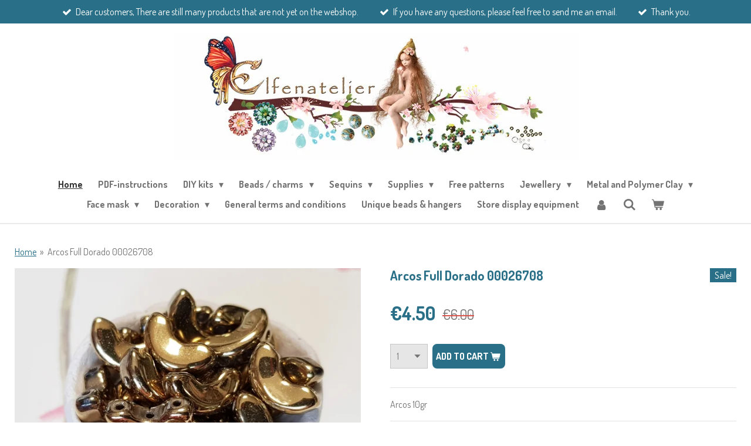

--- FILE ---
content_type: text/html; charset=UTF-8
request_url: https://www.elfenatelier.be/product/2042756/arcos-full-dorado-00026708
body_size: 19670
content:
<!DOCTYPE html>
<html lang="en-GB">
    <head>
        <meta http-equiv="Content-Type" content="text/html; charset=utf-8">
        <meta name="viewport" content="width=device-width, initial-scale=1.0, maximum-scale=5.0">
        <meta http-equiv="X-UA-Compatible" content="IE=edge">
        <link rel="canonical" href="https://www.elfenatelier.be/product/2042756/arcos-full-dorado-00026708">
        <link rel="sitemap" type="application/xml" href="https://www.elfenatelier.be/sitemap.xml">
        <meta property="og:title" content="Arcos Full Dorado 00026708 | Elfenatelier">
        <meta property="og:url" content="https://www.elfenatelier.be/product/2042756/arcos-full-dorado-00026708">
        <base href="https://www.elfenatelier.be/">
        <meta name="description" property="og:description" content="Arcos 10gr">
                <script nonce="239f0df01267459f94c58ba98fc3ebb5">
            
            window.JOUWWEB = window.JOUWWEB || {};
            window.JOUWWEB.application = window.JOUWWEB.application || {};
            window.JOUWWEB.application = {"backends":[{"domain":"jouwweb.nl","freeDomain":"jouwweb.site"},{"domain":"webador.com","freeDomain":"webadorsite.com"},{"domain":"webador.de","freeDomain":"webadorsite.com"},{"domain":"webador.fr","freeDomain":"webadorsite.com"},{"domain":"webador.es","freeDomain":"webadorsite.com"},{"domain":"webador.it","freeDomain":"webadorsite.com"},{"domain":"jouwweb.be","freeDomain":"jouwweb.site"},{"domain":"webador.ie","freeDomain":"webadorsite.com"},{"domain":"webador.co.uk","freeDomain":"webadorsite.com"},{"domain":"webador.at","freeDomain":"webadorsite.com"},{"domain":"webador.be","freeDomain":"webadorsite.com"},{"domain":"webador.ch","freeDomain":"webadorsite.com"},{"domain":"webador.ch","freeDomain":"webadorsite.com"},{"domain":"webador.mx","freeDomain":"webadorsite.com"},{"domain":"webador.com","freeDomain":"webadorsite.com"},{"domain":"webador.dk","freeDomain":"webadorsite.com"},{"domain":"webador.se","freeDomain":"webadorsite.com"},{"domain":"webador.no","freeDomain":"webadorsite.com"},{"domain":"webador.fi","freeDomain":"webadorsite.com"},{"domain":"webador.ca","freeDomain":"webadorsite.com"},{"domain":"webador.ca","freeDomain":"webadorsite.com"},{"domain":"webador.pl","freeDomain":"webadorsite.com"},{"domain":"webador.com.au","freeDomain":"webadorsite.com"},{"domain":"webador.nz","freeDomain":"webadorsite.com"}],"editorLocale":"nl-BE","editorTimezone":"Europe\/Brussels","editorLanguage":"nl","analytics4TrackingId":"G-E6PZPGE4QM","analyticsDimensions":[],"backendDomain":"www.jouwweb.nl","backendShortDomain":"jouwweb.nl","backendKey":"jouwweb-nl","freeWebsiteDomain":"jouwweb.site","noSsl":false,"build":{"reference":"634afd3"},"linkHostnames":["www.jouwweb.nl","www.webador.com","www.webador.de","www.webador.fr","www.webador.es","www.webador.it","www.jouwweb.be","www.webador.ie","www.webador.co.uk","www.webador.at","www.webador.be","www.webador.ch","fr.webador.ch","www.webador.mx","es.webador.com","www.webador.dk","www.webador.se","www.webador.no","www.webador.fi","www.webador.ca","fr.webador.ca","www.webador.pl","www.webador.com.au","www.webador.nz"],"assetsUrl":"https:\/\/assets.jwwb.nl","loginUrl":"https:\/\/www.jouwweb.nl\/inloggen","publishUrl":"https:\/\/www.jouwweb.nl\/v2\/website\/1518586\/publish-proxy","adminUserOrIp":false,"pricing":{"plans":{"lite":{"amount":"700","currency":"EUR"},"pro":{"amount":"1200","currency":"EUR"},"business":{"amount":"2400","currency":"EUR"}},"yearlyDiscount":{"price":{"amount":"0","currency":"EUR"},"ratio":0,"percent":"0%","discountPrice":{"amount":"0","currency":"EUR"},"termPricePerMonth":{"amount":"0","currency":"EUR"},"termPricePerYear":{"amount":"0","currency":"EUR"}}},"hcUrl":{"add-product-variants":"https:\/\/help.jouwweb.nl\/hc\/nl\/articles\/28594307773201","basic-vs-advanced-shipping":"https:\/\/help.jouwweb.nl\/hc\/nl\/articles\/28594268794257","html-in-head":"https:\/\/help.jouwweb.nl\/hc\/nl\/articles\/28594336422545","link-domain-name":"https:\/\/help.jouwweb.nl\/hc\/nl\/articles\/28594325307409","optimize-for-mobile":"https:\/\/help.jouwweb.nl\/hc\/nl\/articles\/28594312927121","seo":"https:\/\/help.jouwweb.nl\/hc\/nl\/sections\/28507243966737","transfer-domain-name":"https:\/\/help.jouwweb.nl\/hc\/nl\/articles\/28594325232657","website-not-secure":"https:\/\/help.jouwweb.nl\/hc\/nl\/articles\/28594252935825"}};
            window.JOUWWEB.brand = {"type":"jouwweb","name":"JouwWeb","domain":"JouwWeb.nl","supportEmail":"support@jouwweb.nl"};
                    
                window.JOUWWEB = window.JOUWWEB || {};
                window.JOUWWEB.websiteRendering = {"locale":"en-GB","timezone":"Europe\/Brussels","routes":{"api\/upload\/product-field":"\/_api\/upload\/product-field","checkout\/cart":"\/cart","payment":"\/complete-order\/:publicOrderId","payment\/forward":"\/complete-order\/:publicOrderId\/forward","public-order":"\/order\/:publicOrderId","checkout\/authorize":"\/cart\/authorize\/:gateway","wishlist":"\/wishlist"}};
                                                    window.JOUWWEB.website = {"id":1518586,"locale":"en-GB","enabled":true,"title":"Elfenatelier","hasTitle":true,"roleOfLoggedInUser":null,"ownerLocale":"nl-BE","plan":"business","freeWebsiteDomain":"jouwweb.site","backendKey":"jouwweb-be","currency":"EUR","defaultLocale":"en-GB","url":"https:\/\/www.elfenatelier.be\/","homepageSegmentId":5699340,"category":"webshop","isOffline":false,"isPublished":true,"locales":["en-GB"],"allowed":{"ads":false,"credits":true,"externalLinks":true,"slideshow":true,"customDefaultSlideshow":true,"hostedAlbums":true,"moderators":true,"mailboxQuota":10,"statisticsVisitors":true,"statisticsDetailed":true,"statisticsMonths":-1,"favicon":true,"password":true,"freeDomains":2,"freeMailAccounts":1,"canUseLanguages":false,"fileUpload":true,"legacyFontSize":false,"webshop":true,"products":-1,"imageText":false,"search":true,"audioUpload":true,"videoUpload":5000,"allowDangerousForms":false,"allowHtmlCode":true,"mobileBar":true,"sidebar":false,"poll":false,"allowCustomForms":true,"allowBusinessListing":true,"allowCustomAnalytics":true,"allowAccountingLink":true,"digitalProducts":true,"sitemapElement":false},"mobileBar":{"enabled":true,"theme":"accent","email":{"active":true,"value":"umanarata@gmail.com"},"location":{"active":false},"phone":{"active":false},"whatsapp":{"active":false},"social":{"active":true,"network":"facebook","value":"Elfenatelier-197853770076\/"}},"webshop":{"enabled":true,"currency":"EUR","taxEnabled":true,"taxInclusive":true,"vatDisclaimerVisible":false,"orderNotice":"<p>Indien je speciale wensen hebt kun je deze doorgeven via het Opmerkingen-veld in de laatste stap.<br \/><br \/><br \/><\/p>","orderConfirmation":null,"freeShipping":true,"freeShippingAmount":"100.00","shippingDisclaimerVisible":false,"pickupAllowed":true,"couponAllowed":false,"detailsPageAvailable":true,"socialMediaVisible":true,"termsPage":24142780,"termsPageUrl":"\/general-terms-and-conditions","extraTerms":null,"pricingVisible":true,"orderButtonVisible":true,"shippingAdvanced":true,"shippingAdvancedBackEnd":true,"soldOutVisible":false,"backInStockNotificationEnabled":false,"canAddProducts":true,"nextOrderNumber":427,"allowedServicePoints":[],"sendcloudConfigured":true,"sendcloudFallbackPublicKey":"a3d50033a59b4a598f1d7ce7e72aafdf","taxExemptionAllowed":true,"invoiceComment":"Dank je wel voor uw bestelling !","emptyCartVisible":true,"minimumOrderPrice":null,"productNumbersEnabled":false,"wishlistEnabled":false,"hideTaxOnCart":false},"isTreatedAsWebshop":true};                            window.JOUWWEB.cart = {"products":[],"coupon":null,"shippingCountryCode":null,"shippingChoice":null,"breakdown":[]};                            window.JOUWWEB.scripts = ["website-rendering\/webshop"];                        window.parent.JOUWWEB.colorPalette = window.JOUWWEB.colorPalette;
        </script>
                <title>Arcos Full Dorado 00026708 | Elfenatelier</title>
                                            <link href="https://primary.jwwb.nl/public/k/q/k/temp-tjlldmoqqifbpmgcrtjr/touch-icon-iphone.png?bust=1606061716" rel="apple-touch-icon" sizes="60x60">                                                <link href="https://primary.jwwb.nl/public/k/q/k/temp-tjlldmoqqifbpmgcrtjr/touch-icon-ipad.png?bust=1606061716" rel="apple-touch-icon" sizes="76x76">                                                <link href="https://primary.jwwb.nl/public/k/q/k/temp-tjlldmoqqifbpmgcrtjr/touch-icon-iphone-retina.png?bust=1606061716" rel="apple-touch-icon" sizes="120x120">                                                <link href="https://primary.jwwb.nl/public/k/q/k/temp-tjlldmoqqifbpmgcrtjr/touch-icon-ipad-retina.png?bust=1606061716" rel="apple-touch-icon" sizes="152x152">                                                <link href="https://primary.jwwb.nl/public/k/q/k/temp-tjlldmoqqifbpmgcrtjr/favicon.png?bust=1606061716" rel="shortcut icon">                                                <link href="https://primary.jwwb.nl/public/k/q/k/temp-tjlldmoqqifbpmgcrtjr/favicon.png?bust=1606061716" rel="icon">                                        <meta property="og:image" content="https&#x3A;&#x2F;&#x2F;primary.jwwb.nl&#x2F;public&#x2F;k&#x2F;q&#x2F;k&#x2F;temp-tjlldmoqqifbpmgcrtjr&#x2F;5rhmd3&#x2F;ArcosFullDorado00026708.jpg&#x3F;enable-io&#x3D;true&amp;enable&#x3D;upscale&amp;fit&#x3D;bounds&amp;width&#x3D;1200">
                                    <meta name="twitter:card" content="summary_large_image">
                        <meta property="twitter:image" content="https&#x3A;&#x2F;&#x2F;primary.jwwb.nl&#x2F;public&#x2F;k&#x2F;q&#x2F;k&#x2F;temp-tjlldmoqqifbpmgcrtjr&#x2F;5rhmd3&#x2F;ArcosFullDorado00026708.jpg&#x3F;enable-io&#x3D;true&amp;enable&#x3D;upscale&amp;fit&#x3D;bounds&amp;width&#x3D;1200">
                                                    <script src="https://plausible.io/js/script.manual.js" nonce="239f0df01267459f94c58ba98fc3ebb5" data-turbo-track="reload" defer data-domain="shard11.jouwweb.nl"></script>
<link rel="stylesheet" type="text/css" href="https://gfonts.jwwb.nl/css?display=fallback&amp;family=dosis%3A400%2C700%2C400italic%2C700italic%7CDosis%3A400%2C700%2C400italic%2C700italic" nonce="239f0df01267459f94c58ba98fc3ebb5" data-turbo-track="dynamic">
<script src="https://assets.jwwb.nl/assets/build/website-rendering/en-GB.js?bust=fe80546e0ac60ffdf7e0" nonce="239f0df01267459f94c58ba98fc3ebb5" data-turbo-track="reload" defer></script>
<script src="https://assets.jwwb.nl/assets/website-rendering/runtime.4835e39f538d0d17d46f.js?bust=e90f0e79d8291a81b415" nonce="239f0df01267459f94c58ba98fc3ebb5" data-turbo-track="reload" defer></script>
<script src="https://assets.jwwb.nl/assets/website-rendering/812.881ee67943804724d5af.js?bust=78ab7ad7d6392c42d317" nonce="239f0df01267459f94c58ba98fc3ebb5" data-turbo-track="reload" defer></script>
<script src="https://assets.jwwb.nl/assets/website-rendering/main.a9a7b35cd7f79178d360.js?bust=90b25e3a7431c9c7ef1c" nonce="239f0df01267459f94c58ba98fc3ebb5" data-turbo-track="reload" defer></script>
<link rel="preload" href="https://assets.jwwb.nl/assets/website-rendering/styles.c7a2b441bf8d633a2752.css?bust=45105d711e9f45e864c3" as="style">
<link rel="preload" href="https://assets.jwwb.nl/assets/website-rendering/fonts/icons-website-rendering/font/website-rendering.woff2?bust=bd2797014f9452dadc8e" as="font" crossorigin>
<link rel="preconnect" href="https://gfonts.jwwb.nl">
<link rel="stylesheet" type="text/css" href="https://assets.jwwb.nl/assets/website-rendering/styles.c7a2b441bf8d633a2752.css?bust=45105d711e9f45e864c3" nonce="239f0df01267459f94c58ba98fc3ebb5" data-turbo-track="dynamic">
<link rel="preconnect" href="https://assets.jwwb.nl">
<link rel="stylesheet" type="text/css" href="https://primary.jwwb.nl/public/k/q/k/temp-tjlldmoqqifbpmgcrtjr/style.css?bust=1769098225" nonce="239f0df01267459f94c58ba98fc3ebb5" data-turbo-track="dynamic">    </head>
    <body
        id="top"
        class="jw-is-no-slideshow jw-header-is-image jw-is-segment-product jw-is-frontend jw-is-no-sidebar jw-is-messagebar jw-is-no-touch-device jw-is-no-mobile"
                                    data-jouwweb-page="2042756"
                                                data-jouwweb-segment-id="2042756"
                                                data-jouwweb-segment-type="product"
                                                data-template-threshold="960"
                                                data-template-name="fresh"
                            itemscope
        itemtype="https://schema.org/Product"
    >
                                    <meta itemprop="url" content="https://www.elfenatelier.be/product/2042756/arcos-full-dorado-00026708">
        <a href="#main-content" class="jw-skip-link">
            Skip to main content        </a>
        <div class="jw-background"></div>
        <div class="jw-body">
            <div class="jw-mobile-menu jw-mobile-is-logo js-mobile-menu">
            <button
            type="button"
            class="jw-mobile-menu__button jw-mobile-toggle"
            aria-label="Toggle menu"
        >
            <span class="jw-icon-burger"></span>
        </button>
        <div class="jw-mobile-header jw-mobile-header--image">
        <a            class="jw-mobile-header-content"
                            href="/"
                        >
                            <img class="jw-mobile-logo jw-mobile-logo--landscape" src="https://primary.jwwb.nl/public/k/q/k/temp-tjlldmoqqifbpmgcrtjr/ezm1oe/LOGOELFENATELIER.jpg?enable-io=true&amp;enable=upscale&amp;height=70" srcset="https://primary.jwwb.nl/public/k/q/k/temp-tjlldmoqqifbpmgcrtjr/ezm1oe/LOGOELFENATELIER.jpg?enable-io=true&amp;enable=upscale&amp;height=70 1x, https://primary.jwwb.nl/public/k/q/k/temp-tjlldmoqqifbpmgcrtjr/ezm1oe/LOGOELFENATELIER.jpg?enable-io=true&amp;enable=upscale&amp;height=140&amp;quality=70 2x" alt="Elfenatelier" title="Elfenatelier">                                </a>
    </div>

        <a
        href="/cart"
        class="jw-mobile-menu__button jw-mobile-header-cart"
        aria-label="View cart"
    >
        <span class="jw-icon-badge-wrapper">
            <span class="website-rendering-icon-basket" aria-hidden="true"></span>
            <span class="jw-icon-badge hidden" aria-hidden="true"></span>
        </span>
    </a>
    
    </div>
    <div class="jw-mobile-menu-search jw-mobile-menu-search--hidden">
        <form
            action="/search"
            method="get"
            class="jw-mobile-menu-search__box"
        >
            <input
                type="text"
                name="q"
                value=""
                placeholder="Search..."
                class="jw-mobile-menu-search__input"
                aria-label="Search"
            >
            <button type="submit" class="jw-btn jw-btn--style-flat jw-mobile-menu-search__button" aria-label="Search">
                <span class="website-rendering-icon-search" aria-hidden="true"></span>
            </button>
            <button type="button" class="jw-btn jw-btn--style-flat jw-mobile-menu-search__button js-cancel-search" aria-label="Cancel search">
                <span class="website-rendering-icon-cancel" aria-hidden="true"></span>
            </button>
        </form>
    </div>
            <script nonce="239f0df01267459f94c58ba98fc3ebb5">
    JOUWWEB.templateConfig = {
        header: {
            mobileSelector: '.jw-mobile-menu',
            updatePusher: function (headerHeight, state) {
                $('.jw-menu-clone').css('top', headerHeight);
            },
        },
    };
</script>
<div class="message-bar message-bar--accent"><div class="message-bar__container"><ul class="message-bar-usps"><li class="message-bar-usps__item"><i class="website-rendering-icon-ok"></i><span>Dear customers, There are still many products that are not yet on the webshop. </span></li><li class="message-bar-usps__item"><i class="website-rendering-icon-ok"></i><span>If you have any questions, please feel free to send me an email.</span></li><li class="message-bar-usps__item"><i class="website-rendering-icon-ok"></i><span>Thank you.</span></li></ul></div></div><div class="wrapper">
    <div class="topmenu">
        <header class="header">
            <div class="topmenu-inner js-topbar-content-container">
                <div class="jw-header-logo">
            <div
    id="jw-header-image-container"
    class="jw-header jw-header-image jw-header-image-toggle"
    style="flex-basis: 691px; max-width: 691px; flex-shrink: 1;"
>
            <a href="/">
        <img id="jw-header-image" data-image-id="27826944" srcset="https://primary.jwwb.nl/public/k/q/k/temp-tjlldmoqqifbpmgcrtjr/ezm1oe/LOGOELFENATELIER.jpg?enable-io=true&amp;width=691 691w" class="jw-header-image" title="Elfenatelier" style="" sizes="691px" width="691" height="217" intrinsicsize="691.00 x 217.00" alt="Elfenatelier">                </a>
    </div>
        <div
    class="jw-header jw-header-title-container jw-header-text jw-header-text-toggle"
    data-stylable="true"
>
    <a        id="jw-header-title"
        class="jw-header-title"
                    href="/"
            >
        Elfenatelier    </a>
</div>
</div>
                <nav class="jw-menu-copy">
                    <ul
    id="jw-menu"
    class="jw-menu jw-menu-horizontal"
            >
            <li
    class="jw-menu-item jw-menu-is-active"
>
        <a        class="jw-menu-link js-active-menu-item"
        href="/"                                            data-page-link-id="5699340"
                            >
                <span class="">
            Home        </span>
            </a>
                </li>
            <li
    class="jw-menu-item"
>
        <a        class="jw-menu-link"
        href="/pdf-instructions"                                            data-page-link-id="5737466"
                            >
                <span class="">
            PDF-instructions        </span>
            </a>
                </li>
            <li
    class="jw-menu-item jw-menu-has-submenu"
>
        <a        class="jw-menu-link"
        href="/diy-kits"                                            data-page-link-id="5721904"
                            >
                <span class="">
            DIY kits        </span>
                    <span class="jw-arrow jw-arrow-toplevel"></span>
            </a>
                    <ul
            class="jw-submenu"
                    >
                            <li
    class="jw-menu-item jw-menu-has-submenu"
>
        <a        class="jw-menu-link"
        href="/diy-kits/diy-kits-for-earrings"                                            data-page-link-id="5721906"
                            >
                <span class="">
            DIY kits for earrings        </span>
                    <span class="jw-arrow"></span>
            </a>
                    <ul
            class="jw-submenu"
                    >
                            <li
    class="jw-menu-item"
>
        <a        class="jw-menu-link"
        href="/diy-kits/diy-kits-for-earrings/flowers-earrings"                                            data-page-link-id="26068740"
                            >
                <span class="">
            Flowers earrings        </span>
            </a>
                </li>
                            <li
    class="jw-menu-item"
>
        <a        class="jw-menu-link"
        href="/diy-kits/diy-kits-for-earrings/orawan-earrings"                                            data-page-link-id="5721908"
                            >
                <span class="">
            Orawan earrings        </span>
            </a>
                </li>
                            <li
    class="jw-menu-item"
>
        <a        class="jw-menu-link"
        href="/diy-kits/diy-kits-for-earrings/phiyada-earrings"                                            data-page-link-id="5723903"
                            >
                <span class="">
            Phiyada earrings        </span>
            </a>
                </li>
                            <li
    class="jw-menu-item"
>
        <a        class="jw-menu-link"
        href="/diy-kits/diy-kits-for-earrings/mini-spheres-with-swarovski-earrings"                                            data-page-link-id="5729393"
                            >
                <span class="">
            Mini spheres with Swarovski earrings        </span>
            </a>
                </li>
                            <li
    class="jw-menu-item"
>
        <a        class="jw-menu-link"
        href="/diy-kits/diy-kits-for-earrings/anika-earrings"                                            data-page-link-id="5738391"
                            >
                <span class="">
            Anika earrings        </span>
            </a>
                </li>
                            <li
    class="jw-menu-item"
>
        <a        class="jw-menu-link"
        href="/diy-kits/diy-kits-for-earrings/maola-with-donut-faceted-earrings"                                            data-page-link-id="5746296"
                            >
                <span class="">
            MaOla with Donut faceted earrings        </span>
            </a>
                </li>
                            <li
    class="jw-menu-item"
>
        <a        class="jw-menu-link"
        href="/diy-kits/diy-kits-for-earrings/filigree-earrings"                                            data-page-link-id="5948992"
                            >
                <span class="">
            Filigree earrings        </span>
            </a>
                </li>
                            <li
    class="jw-menu-item"
>
        <a        class="jw-menu-link"
        href="/diy-kits/diy-kits-for-earrings/bead-earrings"                                            data-page-link-id="6599436"
                            >
                <span class="">
            Bead earrings        </span>
            </a>
                </li>
                    </ul>
        </li>
                            <li
    class="jw-menu-item jw-menu-has-submenu"
>
        <a        class="jw-menu-link"
        href="/diy-kits/diy-necklace-kits"                                            data-page-link-id="5731185"
                            >
                <span class="">
            DIY necklace kits        </span>
                    <span class="jw-arrow"></span>
            </a>
                    <ul
            class="jw-submenu"
                    >
                            <li
    class="jw-menu-item"
>
        <a        class="jw-menu-link"
        href="/diy-kits/diy-necklace-kits/sofie-necklace-kits"                                            data-page-link-id="5734036"
                            >
                <span class="">
            Sofie necklace kits        </span>
            </a>
                </li>
                            <li
    class="jw-menu-item"
>
        <a        class="jw-menu-link"
        href="/diy-kits/diy-necklace-kits/spiral-with-drops-necklace-kits"                                            data-page-link-id="5734605"
                            >
                <span class="">
            Spiral with drops necklace kits        </span>
            </a>
                </li>
                            <li
    class="jw-menu-item"
>
        <a        class="jw-menu-link"
        href="/diy-kits/diy-necklace-kits/netting-with-super8-necklace-kits"                                            data-page-link-id="5735943"
                            >
                <span class="">
            Netting with Super8 necklace kits        </span>
            </a>
                </li>
                            <li
    class="jw-menu-item"
>
        <a        class="jw-menu-link"
        href="/diy-kits/diy-necklace-kits/maila-necklace-kits"                                            data-page-link-id="5736437"
                            >
                <span class="">
            Maila necklace kits        </span>
            </a>
                </li>
                            <li
    class="jw-menu-item"
>
        <a        class="jw-menu-link"
        href="/diy-kits/diy-necklace-kits/sylviane-necklace-kits"                                            data-page-link-id="5737371"
                            >
                <span class="">
            Sylviane necklace kits        </span>
            </a>
                </li>
                            <li
    class="jw-menu-item"
>
        <a        class="jw-menu-link"
        href="/diy-kits/diy-necklace-kits/gina-raw-with-superduo"                                            data-page-link-id="5740155"
                            >
                <span class="">
            Gina RAW with SuperDuo        </span>
            </a>
                </li>
                            <li
    class="jw-menu-item"
>
        <a        class="jw-menu-link"
        href="/diy-kits/diy-necklace-kits/crochet-techniques-necklace-kits"                                            data-page-link-id="6395944"
                            >
                <span class="">
            Crochet techniques necklace kits        </span>
            </a>
                </li>
                            <li
    class="jw-menu-item"
>
        <a        class="jw-menu-link"
        href="/diy-kits/diy-necklace-kits/diy-viking-knit-kits"                                            data-page-link-id="6590140"
                            >
                <span class="">
            DIY Viking Knit kits        </span>
            </a>
                </li>
                            <li
    class="jw-menu-item"
>
        <a        class="jw-menu-link"
        href="/diy-kits/diy-necklace-kits/peyote-dutch-spiral-with-seed-beads"                                            data-page-link-id="6802000"
                            >
                <span class="">
            Peyote Dutch Spiral with Seed Beads        </span>
            </a>
                </li>
                            <li
    class="jw-menu-item"
>
        <a        class="jw-menu-link"
        href="/diy-kits/diy-necklace-kits/chenille-stitch-with-seed-beads"                                            data-page-link-id="6803185"
                            >
                <span class="">
            Chenille Stitch with Seed Beads        </span>
            </a>
                </li>
                            <li
    class="jw-menu-item"
>
        <a        class="jw-menu-link"
        href="/diy-kits/diy-necklace-kits/netting-with-superduo"                                            data-page-link-id="6807291"
                            >
                <span class="">
            Netting with SuperDuo        </span>
            </a>
                </li>
                    </ul>
        </li>
                            <li
    class="jw-menu-item jw-menu-has-submenu"
>
        <a        class="jw-menu-link"
        href="/diy-kits/diy-bracelet-kits"                                            data-page-link-id="6396393"
                            >
                <span class="">
            DIY bracelet kits        </span>
                    <span class="jw-arrow"></span>
            </a>
                    <ul
            class="jw-submenu"
                    >
                            <li
    class="jw-menu-item"
>
        <a        class="jw-menu-link"
        href="/diy-kits/diy-bracelet-kits/ruth-bracelet-kits"                                            data-page-link-id="6396397"
                            >
                <span class="">
            Ruth bracelet kits        </span>
            </a>
                </li>
                    </ul>
        </li>
                    </ul>
        </li>
            <li
    class="jw-menu-item jw-menu-has-submenu"
>
        <a        class="jw-menu-link"
        href="/beads-charms"                                            data-page-link-id="5700167"
                            >
                <span class="">
            Beads / charms        </span>
                    <span class="jw-arrow jw-arrow-toplevel"></span>
            </a>
                    <ul
            class="jw-submenu"
                    >
                            <li
    class="jw-menu-item"
>
        <a        class="jw-menu-link"
        href="/beads-charms/natural-stones"                                            data-page-link-id="15886608"
                            >
                <span class="">
            Natural stones        </span>
            </a>
                </li>
                            <li
    class="jw-menu-item jw-menu-has-submenu"
>
        <a        class="jw-menu-link"
        href="/beads-charms/swarovski-beads"                                            data-page-link-id="6148675"
                            >
                <span class="">
            Swarovski beads        </span>
                    <span class="jw-arrow"></span>
            </a>
                    <ul
            class="jw-submenu"
                    >
                            <li
    class="jw-menu-item jw-menu-has-submenu"
>
        <a        class="jw-menu-link"
        href="/beads-charms/swarovski-beads/swarovski-rhinestone-strass"                                            data-page-link-id="26187101"
                            >
                <span class="">
            Swarovski Rhinestone / Strass        </span>
                    <span class="jw-arrow"></span>
            </a>
                    <ul
            class="jw-submenu"
                    >
                            <li
    class="jw-menu-item"
>
        <a        class="jw-menu-link"
        href="/beads-charms/swarovski-beads/swarovski-rhinestone-strass/4470-swarovski-square-12mm"                                            data-page-link-id="26275429"
                            >
                <span class="">
            4470 Swarovski Square 12mm        </span>
            </a>
                </li>
                            <li
    class="jw-menu-item"
>
        <a        class="jw-menu-link"
        href="/beads-charms/swarovski-beads/swarovski-rhinestone-strass/swarovski-rhinestone-7-mm"                                            data-page-link-id="26030438"
                            >
                <span class="">
            Swarovski Rhinestone 7 mm        </span>
            </a>
                </li>
                            <li
    class="jw-menu-item"
>
        <a        class="jw-menu-link"
        href="/beads-charms/swarovski-beads/swarovski-rhinestone-strass/swarovski-rhinestone-8mm"                                            data-page-link-id="26086426"
                            >
                <span class="">
            Swarovski Rhinestone 8mm        </span>
            </a>
                </li>
                    </ul>
        </li>
                            <li
    class="jw-menu-item"
>
        <a        class="jw-menu-link"
        href="/beads-charms/swarovski-beads/5810-swarovski-pearl"                                            data-page-link-id="6826629"
                            >
                <span class="">
            5810 Swarovski Pearl        </span>
            </a>
                </li>
                            <li
    class="jw-menu-item"
>
        <a        class="jw-menu-link"
        href="/beads-charms/swarovski-beads/5826-swarovski-pearl-9x8mm"                                            data-page-link-id="6854161"
                            >
                <span class="">
            5826 Swarovski Pearl 9x8mm        </span>
            </a>
                </li>
                            <li
    class="jw-menu-item"
>
        <a        class="jw-menu-link"
        href="/beads-charms/swarovski-beads/swarovski-bicone-beads-6mm"                                            data-page-link-id="5814062"
                            >
                <span class="">
            Swarovski bicone beads 6mm        </span>
            </a>
                </li>
                            <li
    class="jw-menu-item"
>
        <a        class="jw-menu-link"
        href="/beads-charms/swarovski-beads/5000-swarovski-rond"                                            data-page-link-id="5808183"
                            >
                <span class="">
            5000 Swarovski Rond        </span>
            </a>
                </li>
                            <li
    class="jw-menu-item"
>
        <a        class="jw-menu-link"
        href="/beads-charms/swarovski-beads/swarovski-hart-6202"                                            data-page-link-id="6922949"
                            >
                <span class="">
            Swarovski Hart 6202        </span>
            </a>
                </li>
                            <li
    class="jw-menu-item"
>
        <a        class="jw-menu-link"
        href="/beads-charms/swarovski-beads/becharmed-pave-bead"                                            data-page-link-id="6512688"
                            >
                <span class="">
            BeCharmed Pavé Bead        </span>
            </a>
                </li>
                            <li
    class="jw-menu-item"
>
        <a        class="jw-menu-link"
        href="/beads-charms/swarovski-beads/swarovski-pendants"                                            data-page-link-id="6588220"
                            >
                <span class="">
            Swarovski pendants        </span>
            </a>
                </li>
                            <li
    class="jw-menu-item"
>
        <a        class="jw-menu-link"
        href="/beads-charms/swarovski-beads/swarovski-half-circle-spacer-bar"                                            data-page-link-id="6953855"
                            >
                <span class="">
            Swarovski Half circle Spacer Bar        </span>
            </a>
                </li>
                    </ul>
        </li>
                            <li
    class="jw-menu-item"
>
        <a        class="jw-menu-link"
        href="/beads-charms/superduo"                                            data-page-link-id="5845293"
                            >
                <span class="">
            SuperDuo        </span>
            </a>
                </li>
                            <li
    class="jw-menu-item jw-menu-has-submenu"
>
        <a        class="jw-menu-link"
        href="/beads-charms/seed-beads"                                            data-page-link-id="5764187"
                            >
                <span class="">
            Seed beads        </span>
                    <span class="jw-arrow"></span>
            </a>
                    <ul
            class="jw-submenu"
                    >
                            <li
    class="jw-menu-item"
>
        <a        class="jw-menu-link"
        href="/beads-charms/seed-beads/seed-beads-15-0"                                            data-page-link-id="5764190"
                            >
                <span class="">
            Seed beads 15/0        </span>
            </a>
                </li>
                            <li
    class="jw-menu-item"
>
        <a        class="jw-menu-link"
        href="/beads-charms/seed-beads/seed-beads-11-0"                                            data-page-link-id="8745278"
                            >
                <span class="">
            Seed beads 11/0        </span>
            </a>
                </li>
                            <li
    class="jw-menu-item"
>
        <a        class="jw-menu-link"
        href="/beads-charms/seed-beads/seed-beads-8-0"                                            data-page-link-id="6498583"
                            >
                <span class="">
            Seed beads 8/0        </span>
            </a>
                </li>
                            <li
    class="jw-menu-item"
>
        <a        class="jw-menu-link"
        href="/beads-charms/seed-beads/seed-beads-6-0"                                            data-page-link-id="6500102"
                            >
                <span class="">
            Seed beads 6/0        </span>
            </a>
                </li>
                    </ul>
        </li>
                            <li
    class="jw-menu-item jw-menu-has-submenu"
>
        <a        class="jw-menu-link"
        href="/beads-charms/faceted-beads"                                            data-page-link-id="6781778"
                            >
                <span class="">
            Faceted beads        </span>
                    <span class="jw-arrow"></span>
            </a>
                    <ul
            class="jw-submenu"
                    >
                            <li
    class="jw-menu-item"
>
        <a        class="jw-menu-link"
        href="/beads-charms/faceted-beads/4-mm-faceted-beads"                                            data-page-link-id="6781788"
                            >
                <span class="">
            4 mm Faceted beads        </span>
            </a>
                </li>
                    </ul>
        </li>
                            <li
    class="jw-menu-item"
>
        <a        class="jw-menu-link"
        href="/beads-charms/delicas"                                            data-page-link-id="5782790"
                            >
                <span class="">
            Delicas        </span>
            </a>
                </li>
                            <li
    class="jw-menu-item"
>
        <a        class="jw-menu-link"
        href="/beads-charms/half-tila-beads"                                            data-page-link-id="5785397"
                            >
                <span class="">
            Half Tila Beads        </span>
            </a>
                </li>
                            <li
    class="jw-menu-item"
>
        <a        class="jw-menu-link"
        href="/beads-charms/drops-miyuki"                                            data-page-link-id="5703431"
                            >
                <span class="">
            Drops Miyuki        </span>
            </a>
                </li>
                            <li
    class="jw-menu-item"
>
        <a        class="jw-menu-link"
        href="/beads-charms/drops-beads"                                            data-page-link-id="6808948"
                            >
                <span class="">
            Drops beads        </span>
            </a>
                </li>
                            <li
    class="jw-menu-item"
>
        <a        class="jw-menu-link"
        href="/beads-charms/silky-beads"                                            data-page-link-id="5704661"
                            >
                <span class="">
            Silky beads        </span>
            </a>
                </li>
                            <li
    class="jw-menu-item"
>
        <a        class="jw-menu-link"
        href="/beads-charms/2-hole-cabochon"                                            data-page-link-id="5706811"
                            >
                <span class="">
            2-HOLE CABOCHON        </span>
            </a>
                </li>
                            <li
    class="jw-menu-item"
>
        <a        class="jw-menu-link"
        href="/beads-charms/donut-facets-beads"                                            data-page-link-id="5703497"
                            >
                <span class="">
            Donut facets beads        </span>
            </a>
                </li>
                            <li
    class="jw-menu-item"
>
        <a        class="jw-menu-link"
        href="/beads-charms/floral-beads"                                            data-page-link-id="5703463"
                            >
                <span class="">
            Floral beads        </span>
            </a>
                </li>
                            <li
    class="jw-menu-item"
>
        <a        class="jw-menu-link"
        href="/beads-charms/gumdrop-beads"                                            data-page-link-id="5721184"
                            >
                <span class="">
            Gumdrop Beads        </span>
            </a>
                </li>
                            <li
    class="jw-menu-item"
>
        <a        class="jw-menu-link"
        href="/beads-charms/mushroom-button-beads-10mm"                                            data-page-link-id="5721343"
                            >
                <span class="">
            Mushroom button beads 10mm        </span>
            </a>
                </li>
                            <li
    class="jw-menu-item"
>
        <a        class="jw-menu-link"
        href="/beads-charms/kheops-beads"                                            data-page-link-id="5830081"
                            >
                <span class="">
            Kheops Beads        </span>
            </a>
                </li>
                            <li
    class="jw-menu-item"
>
        <a        class="jw-menu-link"
        href="/beads-charms/diamondduo"                                            data-page-link-id="5830430"
                            >
                <span class="">
            DiamondDuo        </span>
            </a>
                </li>
                            <li
    class="jw-menu-item"
>
        <a        class="jw-menu-link"
        href="/beads-charms/minos-beads"                                            data-page-link-id="5830709"
                            >
                <span class="">
            Minos beads        </span>
            </a>
                </li>
                            <li
    class="jw-menu-item"
>
        <a        class="jw-menu-link"
        href="/beads-charms/arcos-beads"                                            data-page-link-id="5830850"
                            >
                <span class="">
            Arcos Beads        </span>
            </a>
                </li>
                            <li
    class="jw-menu-item"
>
        <a        class="jw-menu-link"
        href="/beads-charms/miracle-3d-beads-4mm"                                            data-page-link-id="5742459"
                            >
                <span class="">
            Miracle 3D beads 4mm        </span>
            </a>
                </li>
                            <li
    class="jw-menu-item"
>
        <a        class="jw-menu-link"
        href="/beads-charms/leaves-glass-beads"                                            data-page-link-id="5773810"
                            >
                <span class="">
            Leaves glass beads        </span>
            </a>
                </li>
                            <li
    class="jw-menu-item"
>
        <a        class="jw-menu-link"
        href="/beads-charms/resin-beads"                                            data-page-link-id="7473741"
                            >
                <span class="">
            Resin beads        </span>
            </a>
                </li>
                            <li
    class="jw-menu-item"
>
        <a        class="jw-menu-link"
        href="/beads-charms/ceramic-beads"                                            data-page-link-id="7502075"
                            >
                <span class="">
            Ceramic beads        </span>
            </a>
                </li>
                            <li
    class="jw-menu-item"
>
        <a        class="jw-menu-link"
        href="/beads-charms/handmade-glass-beads"                                            data-page-link-id="24387081"
                            >
                <span class="">
            Handmade Glass Beads        </span>
            </a>
                </li>
                            <li
    class="jw-menu-item jw-menu-has-submenu"
>
        <a        class="jw-menu-link"
        href="/beads-charms/metal-beads"                                            data-page-link-id="7649831"
                            >
                <span class="">
            Metal beads        </span>
                    <span class="jw-arrow"></span>
            </a>
                    <ul
            class="jw-submenu"
                    >
                            <li
    class="jw-menu-item"
>
        <a        class="jw-menu-link"
        href="/beads-charms/metal-beads/charms"                                            data-page-link-id="5768283"
                            >
                <span class="">
            Charms        </span>
            </a>
                </li>
                            <li
    class="jw-menu-item"
>
        <a        class="jw-menu-link"
        href="/beads-charms/metal-beads/silver-colored-metal-beads"                                            data-page-link-id="8590454"
                            >
                <span class="">
            Silver colored metal beads        </span>
            </a>
                </li>
                            <li
    class="jw-menu-item"
>
        <a        class="jw-menu-link"
        href="/beads-charms/metal-beads/gold-colored-metal-beads"                                            data-page-link-id="7649838"
                            >
                <span class="">
            Gold colored metal beads        </span>
            </a>
                </li>
                    </ul>
        </li>
                            <li
    class="jw-menu-item jw-menu-has-submenu"
>
        <a        class="jw-menu-link"
        href="/beads-charms/spacer-beads"                                            data-page-link-id="5717484"
                            >
                <span class="">
            Spacer beads        </span>
                    <span class="jw-arrow"></span>
            </a>
                    <ul
            class="jw-submenu"
                    >
                            <li
    class="jw-menu-item"
>
        <a        class="jw-menu-link"
        href="/beads-charms/spacer-beads/bead-divider"                                            data-page-link-id="7648634"
                            >
                <span class="">
            Bead divider        </span>
            </a>
                </li>
                            <li
    class="jw-menu-item"
>
        <a        class="jw-menu-link"
        href="/beads-charms/spacer-beads/metal-spacers-beads"                                            data-page-link-id="5832939"
                            >
                <span class="">
            Metal spacers beads        </span>
            </a>
                </li>
                            <li
    class="jw-menu-item"
>
        <a        class="jw-menu-link"
        href="/beads-charms/spacer-beads/bead-caps-silver-colored"                                            data-page-link-id="5717480"
                            >
                <span class="">
            Bead caps silver colored        </span>
            </a>
                </li>
                    </ul>
        </li>
                    </ul>
        </li>
            <li
    class="jw-menu-item jw-menu-has-submenu"
>
        <a        class="jw-menu-link"
        href="/sequins"                                            data-page-link-id="5704150"
                            >
                <span class="">
            Sequins        </span>
                    <span class="jw-arrow jw-arrow-toplevel"></span>
            </a>
                    <ul
            class="jw-submenu"
                    >
                            <li
    class="jw-menu-item"
>
        <a        class="jw-menu-link"
        href="/sequins/sequins-square-3mm"                                            data-page-link-id="5938744"
                            >
                <span class="">
            Sequins square 3mm        </span>
            </a>
                </li>
                            <li
    class="jw-menu-item"
>
        <a        class="jw-menu-link"
        href="/sequins/sequins-square-5mm"                                            data-page-link-id="5906801"
                            >
                <span class="">
            Sequins square 5mm        </span>
            </a>
                </li>
                            <li
    class="jw-menu-item"
>
        <a        class="jw-menu-link"
        href="/sequins/sequins-square-7mm"                                            data-page-link-id="5913433"
                            >
                <span class="">
            Sequins square 7mm        </span>
            </a>
                </li>
                            <li
    class="jw-menu-item"
>
        <a        class="jw-menu-link"
        href="/sequins/sequins-round-3mm"                                            data-page-link-id="5907266"
                            >
                <span class="">
            Sequins round 3mm        </span>
            </a>
                </li>
                            <li
    class="jw-menu-item"
>
        <a        class="jw-menu-link"
        href="/sequins/sequins-round-5mm"                                            data-page-link-id="5919774"
                            >
                <span class="">
            Sequins round 5mm        </span>
            </a>
                </li>
                            <li
    class="jw-menu-item"
>
        <a        class="jw-menu-link"
        href="/sequins/sequins-round-8mm"                                            data-page-link-id="24336532"
                            >
                <span class="">
            Sequins round 8mm        </span>
            </a>
                </li>
                            <li
    class="jw-menu-item"
>
        <a        class="jw-menu-link"
        href="/sequins/sequins-hexagonal-5mm"                                            data-page-link-id="5908088"
                            >
                <span class="">
            Sequins hexagonal 5mm        </span>
            </a>
                </li>
                            <li
    class="jw-menu-item"
>
        <a        class="jw-menu-link"
        href="/sequins/sequin-flowers-7mm"                                            data-page-link-id="5852295"
                            >
                <span class="">
            Sequin flowers 7mm        </span>
            </a>
                </li>
                            <li
    class="jw-menu-item"
>
        <a        class="jw-menu-link"
        href="/sequins/sequin-flowers-10mm"                                            data-page-link-id="5704161"
                            >
                <span class="">
            Sequin flowers 10mm        </span>
            </a>
                </li>
                            <li
    class="jw-menu-item"
>
        <a        class="jw-menu-link"
        href="/sequins/sequin-flowers-15mm"                                            data-page-link-id="5906520"
                            >
                <span class="">
            Sequin flowers 15mm        </span>
            </a>
                </li>
                            <li
    class="jw-menu-item"
>
        <a        class="jw-menu-link"
        href="/sequins/sequin-star"                                            data-page-link-id="5907076"
                            >
                <span class="">
            Sequin star        </span>
            </a>
                </li>
                    </ul>
        </li>
            <li
    class="jw-menu-item jw-menu-has-submenu"
>
        <a        class="jw-menu-link"
        href="/supplies"                                            data-page-link-id="5704572"
                            >
                <span class="">
            Supplies        </span>
                    <span class="jw-arrow jw-arrow-toplevel"></span>
            </a>
                    <ul
            class="jw-submenu"
                    >
                            <li
    class="jw-menu-item jw-menu-has-submenu"
>
        <a        class="jw-menu-link"
        href="/supplies/earrings-and-supplies"                                            data-page-link-id="5741213"
                            >
                <span class="">
            Earrings and supplies        </span>
                    <span class="jw-arrow"></span>
            </a>
                    <ul
            class="jw-submenu"
                    >
                            <li
    class="jw-menu-item"
>
        <a        class="jw-menu-link"
        href="/supplies/earrings-and-supplies/sterling-silver-earrings"                                            data-page-link-id="5711229"
                            >
                <span class="">
            Sterling Silver Earrings        </span>
            </a>
                </li>
                            <li
    class="jw-menu-item"
>
        <a        class="jw-menu-link"
        href="/supplies/earrings-and-supplies/hooks-earrings"                                            data-page-link-id="6735427"
                            >
                <span class="">
            Hooks earrings        </span>
            </a>
                </li>
                            <li
    class="jw-menu-item"
>
        <a        class="jw-menu-link"
        href="/supplies/earrings-and-supplies/stud-earrings"                                            data-page-link-id="5741217"
                            >
                <span class="">
            Stud earrings        </span>
            </a>
                </li>
                            <li
    class="jw-menu-item"
>
        <a        class="jw-menu-link"
        href="/supplies/earrings-and-supplies/sew-on-earrings"                                            data-page-link-id="26070573"
                            >
                <span class="">
            Sew on earrings        </span>
            </a>
                </li>
                            <li
    class="jw-menu-item"
>
        <a        class="jw-menu-link"
        href="/supplies/earrings-and-supplies/glue-on-earrings"                                            data-page-link-id="26070631"
                            >
                <span class="">
            Glue on earrings        </span>
            </a>
                </li>
                            <li
    class="jw-menu-item"
>
        <a        class="jw-menu-link"
        href="/supplies/earrings-and-supplies/clip-on-earring"                                            data-page-link-id="26070706"
                            >
                <span class="">
            Clip-On Earring        </span>
            </a>
                </li>
                    </ul>
        </li>
                            <li
    class="jw-menu-item jw-menu-has-submenu"
>
        <a        class="jw-menu-link"
        href="/supplies/clasps"                                            data-page-link-id="5709691"
                            >
                <span class="">
            Clasps        </span>
                    <span class="jw-arrow"></span>
            </a>
                    <ul
            class="jw-submenu"
                    >
                            <li
    class="jw-menu-item"
>
        <a        class="jw-menu-link"
        href="/supplies/clasps/real-silver-clasps"                                            data-page-link-id="15972471"
                            >
                <span class="">
            Real silver clasps        </span>
            </a>
                </li>
                            <li
    class="jw-menu-item"
>
        <a        class="jw-menu-link"
        href="/supplies/clasps/clasps-and-crimp-beads"                                            data-page-link-id="5716340"
                            >
                <span class="">
            Clasps and Crimp Beads        </span>
            </a>
                </li>
                            <li
    class="jw-menu-item"
>
        <a        class="jw-menu-link"
        href="/supplies/clasps/magnetic-clasps"                                            data-page-link-id="5709692"
                            >
                <span class="">
            Magnetic clasps        </span>
            </a>
                </li>
                            <li
    class="jw-menu-item"
>
        <a        class="jw-menu-link"
        href="/supplies/clasps/t-and-o-clasps"                                            data-page-link-id="6929240"
                            >
                <span class="">
            T and O clasps        </span>
            </a>
                </li>
                            <li
    class="jw-menu-item"
>
        <a        class="jw-menu-link"
        href="/supplies/clasps/various-clasps"                                            data-page-link-id="6949877"
                            >
                <span class="">
            Various clasps        </span>
            </a>
                </li>
                            <li
    class="jw-menu-item"
>
        <a        class="jw-menu-link"
        href="/supplies/clasps/slide-clasps"                                            data-page-link-id="6514012"
                            >
                <span class="">
            Slide clasps        </span>
            </a>
                </li>
                            <li
    class="jw-menu-item"
>
        <a        class="jw-menu-link"
        href="/supplies/clasps/jump-rings"                                            data-page-link-id="6935917"
                            >
                <span class="">
            Jump rings        </span>
            </a>
                </li>
                            <li
    class="jw-menu-item"
>
        <a        class="jw-menu-link"
        href="/supplies/clasps/sew-on-clasps-brooches-rings-and-earrings"                                            data-page-link-id="6943363"
                            >
                <span class="">
            Sew-on clasps brooches rings and earrings        </span>
            </a>
                </li>
                            <li
    class="jw-menu-item"
>
        <a        class="jw-menu-link"
        href="/supplies/clasps/rings"                                            data-page-link-id="6944488"
                            >
                <span class="">
            Rings        </span>
            </a>
                </li>
                            <li
    class="jw-menu-item"
>
        <a        class="jw-menu-link"
        href="/supplies/clasps/bracelets"                                            data-page-link-id="6944539"
                            >
                <span class="">
            Bracelets        </span>
            </a>
                </li>
                            <li
    class="jw-menu-item"
>
        <a        class="jw-menu-link"
        href="/supplies/clasps/brooches"                                            data-page-link-id="6944194"
                            >
                <span class="">
            Brooches        </span>
            </a>
                </li>
                            <li
    class="jw-menu-item"
>
        <a        class="jw-menu-link"
        href="/supplies/clasps/glasses-cord-end"                                            data-page-link-id="5731595"
                            >
                <span class="">
            Glasses cord end        </span>
            </a>
                </li>
                    </ul>
        </li>
                            <li
    class="jw-menu-item"
>
        <a        class="jw-menu-link"
        href="/supplies/needles"                                            data-page-link-id="5711093"
                            >
                <span class="">
            Needles        </span>
            </a>
                </li>
                            <li
    class="jw-menu-item"
>
        <a        class="jw-menu-link"
        href="/supplies/metal-chains"                                            data-page-link-id="6273041"
                            >
                <span class="">
            Metal chains        </span>
            </a>
                </li>
                            <li
    class="jw-menu-item jw-menu-has-submenu"
>
        <a        class="jw-menu-link"
        href="/supplies/wire-thread"                                            data-page-link-id="5704576"
                            >
                <span class="">
            Wire/thread        </span>
                    <span class="jw-arrow"></span>
            </a>
                    <ul
            class="jw-submenu"
                    >
                            <li
    class="jw-menu-item"
>
        <a        class="jw-menu-link"
        href="/supplies/wire-thread/c-lon-d"                                            data-page-link-id="5704582"
                            >
                <span class="">
            C-Lon D        </span>
            </a>
                </li>
                            <li
    class="jw-menu-item"
>
        <a        class="jw-menu-link"
        href="/supplies/wire-thread/miyuki-thread"                                            data-page-link-id="5704583"
                            >
                <span class="">
            Miyuki thread        </span>
            </a>
                </li>
                            <li
    class="jw-menu-item"
>
        <a        class="jw-menu-link"
        href="/supplies/wire-thread/filled-silk-cord-90-cm"                                            data-page-link-id="5758335"
                            >
                <span class="">
            Filled silk cord 90 cm        </span>
            </a>
                </li>
                            <li
    class="jw-menu-item"
>
        <a        class="jw-menu-link"
        href="/supplies/wire-thread/silk-cord-0-50-cm"                                            data-page-link-id="6432298"
                            >
                <span class="">
            Silk cord 0.50 cm        </span>
            </a>
                </li>
                            <li
    class="jw-menu-item"
>
        <a        class="jw-menu-link"
        href="/supplies/wire-thread/leather-strap-flat-2x10mm"                                            data-page-link-id="5920506"
                            >
                <span class="">
            Leather strap flat 2x10mm        </span>
            </a>
                </li>
                            <li
    class="jw-menu-item"
>
        <a        class="jw-menu-link"
        href="/supplies/wire-thread/waxed-thread"                                            data-page-link-id="7250289"
                            >
                <span class="">
            Waxed Thread        </span>
            </a>
                </li>
                    </ul>
        </li>
                    </ul>
        </li>
            <li
    class="jw-menu-item"
>
        <a        class="jw-menu-link"
        href="/free-patterns"                                            data-page-link-id="5700194"
                            >
                <span class="">
            Free patterns        </span>
            </a>
                </li>
            <li
    class="jw-menu-item jw-menu-has-submenu"
>
        <a        class="jw-menu-link"
        href="/jewellery"                                            data-page-link-id="5711225"
                            >
                <span class="">
            Jewellery        </span>
                    <span class="jw-arrow jw-arrow-toplevel"></span>
            </a>
                    <ul
            class="jw-submenu"
                    >
                            <li
    class="jw-menu-item"
>
        <a        class="jw-menu-link"
        href="/jewellery/handmade-jewelry"                                            data-page-link-id="8527607"
                            >
                <span class="">
            Handmade jewelry        </span>
            </a>
                </li>
                            <li
    class="jw-menu-item jw-menu-has-submenu"
>
        <a        class="jw-menu-link"
        href="/jewellery/real-silver"                                            data-page-link-id="5711227"
                            >
                <span class="">
            Real silver        </span>
                    <span class="jw-arrow"></span>
            </a>
                    <ul
            class="jw-submenu"
                    >
                            <li
    class="jw-menu-item"
>
        <a        class="jw-menu-link"
        href="/jewellery/real-silver/real-silver-pendants"                                            data-page-link-id="15973055"
                            >
                <span class="">
            Real silver pendants        </span>
            </a>
                </li>
                            <li
    class="jw-menu-item"
>
        <a        class="jw-menu-link"
        href="/jewellery/real-silver/real-silver-elf-pendants-and-earrings"                                            data-page-link-id="6723871"
                            >
                <span class="">
            Real silver Elf pendants and earrings        </span>
            </a>
                </li>
                            <li
    class="jw-menu-item"
>
        <a        class="jw-menu-link"
        href="/jewellery/real-silver/real-silver-chains"                                            data-page-link-id="5711233"
                            >
                <span class="">
            Real silver chains        </span>
            </a>
                </li>
                    </ul>
        </li>
                            <li
    class="jw-menu-item"
>
        <a        class="jw-menu-link"
        href="/jewellery/rings-1"                                            data-page-link-id="24379579"
                            >
                <span class="">
            Rings        </span>
            </a>
                </li>
                            <li
    class="jw-menu-item"
>
        <a        class="jw-menu-link"
        href="/jewellery/pendants"                                            data-page-link-id="17252932"
                            >
                <span class="">
            Pendants        </span>
            </a>
                </li>
                            <li
    class="jw-menu-item jw-menu-has-submenu"
>
        <a        class="jw-menu-link"
        href="/jewellery/earrings"                                            data-page-link-id="6554110"
                            >
                <span class="">
            Earrings        </span>
                    <span class="jw-arrow"></span>
            </a>
                    <ul
            class="jw-submenu"
                    >
                            <li
    class="jw-menu-item"
>
        <a        class="jw-menu-link"
        href="/jewellery/earrings/butterflies-earrings"                                            data-page-link-id="19027248"
                            >
                <span class="">
            Butterflies earrings        </span>
            </a>
                </li>
                            <li
    class="jw-menu-item"
>
        <a        class="jw-menu-link"
        href="/jewellery/earrings/dog-print-earrings"                                            data-page-link-id="7505098"
                            >
                <span class="">
            Dog print earrings        </span>
            </a>
                </li>
                            <li
    class="jw-menu-item"
>
        <a        class="jw-menu-link"
        href="/jewellery/earrings/handmade-earrings"                                            data-page-link-id="6554114"
                            >
                <span class="">
            Handmade Earrings        </span>
            </a>
                </li>
                    </ul>
        </li>
                    </ul>
        </li>
            <li
    class="jw-menu-item jw-menu-has-submenu"
>
        <a        class="jw-menu-link"
        href="/metal-and-polymer-clay"                                            data-page-link-id="6960226"
                            >
                <span class="">
            Metal and Polymer Clay        </span>
                    <span class="jw-arrow jw-arrow-toplevel"></span>
            </a>
                    <ul
            class="jw-submenu"
                    >
                            <li
    class="jw-menu-item"
>
        <a        class="jw-menu-link"
        href="/metal-and-polymer-clay/silver-grit-999-acs"                                            data-page-link-id="6960303"
                            >
                <span class="">
            Silver grit (999) ACS        </span>
            </a>
                </li>
                    </ul>
        </li>
            <li
    class="jw-menu-item jw-menu-has-submenu"
>
        <a        class="jw-menu-link"
        href="/face-mask"                                            data-page-link-id="6272687"
                            >
                <span class="">
            Face mask        </span>
                    <span class="jw-arrow jw-arrow-toplevel"></span>
            </a>
                    <ul
            class="jw-submenu"
                    >
                            <li
    class="jw-menu-item"
>
        <a        class="jw-menu-link"
        href="/face-mask/handmade-face-mask"                                            data-page-link-id="6229625"
                            >
                <span class="">
            Handmade face mask        </span>
            </a>
                </li>
                            <li
    class="jw-menu-item"
>
        <a        class="jw-menu-link"
        href="/face-mask/face-mask-necklace"                                            data-page-link-id="5949483"
                            >
                <span class="">
            Face mask necklace        </span>
            </a>
                </li>
                            <li
    class="jw-menu-item"
>
        <a        class="jw-menu-link"
        href="/face-mask/diy-kit-face-mask-necklace"                                            data-page-link-id="6272728"
                            >
                <span class="">
            DIY kit face mask necklace        </span>
            </a>
                </li>
                            <li
    class="jw-menu-item"
>
        <a        class="jw-menu-link"
        href="/face-mask/elastic-strap-for-face-mask"                                            data-page-link-id="6272731"
                            >
                <span class="">
            Elastic strap for face mask        </span>
            </a>
                </li>
                    </ul>
        </li>
            <li
    class="jw-menu-item jw-menu-has-submenu"
>
        <a        class="jw-menu-link"
        href="/decoration"                                            data-page-link-id="5934545"
                            >
                <span class="">
            Decoration        </span>
                    <span class="jw-arrow jw-arrow-toplevel"></span>
            </a>
                    <ul
            class="jw-submenu"
                    >
                            <li
    class="jw-menu-item"
>
        <a        class="jw-menu-link"
        href="/decoration/keychain"                                            data-page-link-id="6941626"
                            >
                <span class="">
            Keychain        </span>
            </a>
                </li>
                            <li
    class="jw-menu-item"
>
        <a        class="jw-menu-link"
        href="/decoration/gnomy-figurines"                                            data-page-link-id="5934547"
                            >
                <span class="">
            Gnomy figurines        </span>
            </a>
                </li>
                            <li
    class="jw-menu-item"
>
        <a        class="jw-menu-link"
        href="/decoration/tibogargoyles"                                            data-page-link-id="14157025"
                            >
                <span class="">
            Tibogargoyles        </span>
            </a>
                </li>
                            <li
    class="jw-menu-item"
>
        <a        class="jw-menu-link"
        href="/decoration/willow-tree-figurine"                                            data-page-link-id="5934868"
                            >
                <span class="">
            Willow tree figurine        </span>
            </a>
                </li>
                            <li
    class="jw-menu-item"
>
        <a        class="jw-menu-link"
        href="/decoration/easter-decoration"                                            data-page-link-id="8527295"
                            >
                <span class="">
            Easter decoration        </span>
            </a>
                </li>
                            <li
    class="jw-menu-item"
>
        <a        class="jw-menu-link"
        href="/decoration/orval"                                            data-page-link-id="6713716"
                            >
                <span class="">
            Orval        </span>
            </a>
                </li>
                            <li
    class="jw-menu-item"
>
        <a        class="jw-menu-link"
        href="/decoration/bags"                                            data-page-link-id="6620505"
                            >
                <span class="">
            Bags        </span>
            </a>
                </li>
                            <li
    class="jw-menu-item"
>
        <a        class="jw-menu-link"
        href="/decoration/pencil-case"                                            data-page-link-id="6482454"
                            >
                <span class="">
            Pencil case        </span>
            </a>
                </li>
                            <li
    class="jw-menu-item"
>
        <a        class="jw-menu-link"
        href="/decoration/kelly-rae-roberts-angel"                                            data-page-link-id="6728295"
                            >
                <span class="">
            Kelly Rae Roberts Angel        </span>
            </a>
                </li>
                    </ul>
        </li>
            <li
    class="jw-menu-item"
>
        <a        class="jw-menu-link"
        href="/general-terms-and-conditions"                                            data-page-link-id="24142780"
                            >
                <span class="">
            General terms and conditions        </span>
            </a>
                </li>
            <li
    class="jw-menu-item"
>
        <a        class="jw-menu-link"
        href="/unique-beads-hangers"                                            data-page-link-id="6709241"
                            >
                <span class="">
            Unique beads &amp; hangers        </span>
            </a>
                </li>
            <li
    class="jw-menu-item"
>
        <a        class="jw-menu-link"
        href="/store-display-equipment"                                            data-page-link-id="12403983"
                            >
                <span class="">
            Store display equipment        </span>
            </a>
                </li>
            <li
    class="jw-menu-item"
>
        <a        class="jw-menu-link jw-menu-link--icon"
        href="/account"                                                            title="Account"
            >
                                <span class="website-rendering-icon-user"></span>
                            <span class="hidden-desktop-horizontal-menu">
            Account        </span>
            </a>
                </li>
            <li
    class="jw-menu-item jw-menu-search-item"
>
        <button        class="jw-menu-link jw-menu-link--icon jw-text-button"
                                                                    title="Search"
            >
                                <span class="website-rendering-icon-search"></span>
                            <span class="hidden-desktop-horizontal-menu">
            Search        </span>
            </button>
                
            <div class="jw-popover-container jw-popover-container--inline is-hidden">
                <div class="jw-popover-backdrop"></div>
                <div class="jw-popover">
                    <div class="jw-popover__arrow"></div>
                    <div class="jw-popover__content jw-section-white">
                        <form  class="jw-search" action="/search" method="get">
                            
                            <input class="jw-search__input" type="text" name="q" value="" placeholder="Search..." aria-label="Search" >
                            <button class="jw-search__submit" type="submit" aria-label="Search">
                                <span class="website-rendering-icon-search" aria-hidden="true"></span>
                            </button>
                        </form>
                    </div>
                </div>
            </div>
                        </li>
            <li
    class="jw-menu-item js-menu-cart-item "
>
        <a        class="jw-menu-link jw-menu-link--icon"
        href="/cart"                                                            title="Cart"
            >
                                    <span class="jw-icon-badge-wrapper">
                        <span class="website-rendering-icon-basket"></span>
                                            <span class="jw-icon-badge hidden">
                    0                </span>
                            <span class="hidden-desktop-horizontal-menu">
            Cart        </span>
            </a>
                </li>
    
    </ul>

    <script nonce="239f0df01267459f94c58ba98fc3ebb5" id="jw-mobile-menu-template" type="text/template">
        <ul id="jw-menu" class="jw-menu jw-menu-horizontal jw-menu-spacing--mobile-bar">
                            <li
    class="jw-menu-item jw-menu-search-item"
>
                
                 <li class="jw-menu-item jw-mobile-menu-search-item">
                    <form class="jw-search" action="/search" method="get">
                        <input class="jw-search__input" type="text" name="q" value="" placeholder="Search..." aria-label="Search">
                        <button class="jw-search__submit" type="submit" aria-label="Search">
                            <span class="website-rendering-icon-search" aria-hidden="true"></span>
                        </button>
                    </form>
                </li>
                        </li>
                            <li
    class="jw-menu-item jw-menu-is-active"
>
        <a        class="jw-menu-link js-active-menu-item"
        href="/"                                            data-page-link-id="5699340"
                            >
                <span class="">
            Home        </span>
            </a>
                </li>
                            <li
    class="jw-menu-item"
>
        <a        class="jw-menu-link"
        href="/pdf-instructions"                                            data-page-link-id="5737466"
                            >
                <span class="">
            PDF-instructions        </span>
            </a>
                </li>
                            <li
    class="jw-menu-item jw-menu-has-submenu"
>
        <a        class="jw-menu-link"
        href="/diy-kits"                                            data-page-link-id="5721904"
                            >
                <span class="">
            DIY kits        </span>
                    <span class="jw-arrow jw-arrow-toplevel"></span>
            </a>
                    <ul
            class="jw-submenu"
                    >
                            <li
    class="jw-menu-item jw-menu-has-submenu"
>
        <a        class="jw-menu-link"
        href="/diy-kits/diy-kits-for-earrings"                                            data-page-link-id="5721906"
                            >
                <span class="">
            DIY kits for earrings        </span>
                    <span class="jw-arrow"></span>
            </a>
                    <ul
            class="jw-submenu"
                    >
                            <li
    class="jw-menu-item"
>
        <a        class="jw-menu-link"
        href="/diy-kits/diy-kits-for-earrings/flowers-earrings"                                            data-page-link-id="26068740"
                            >
                <span class="">
            Flowers earrings        </span>
            </a>
                </li>
                            <li
    class="jw-menu-item"
>
        <a        class="jw-menu-link"
        href="/diy-kits/diy-kits-for-earrings/orawan-earrings"                                            data-page-link-id="5721908"
                            >
                <span class="">
            Orawan earrings        </span>
            </a>
                </li>
                            <li
    class="jw-menu-item"
>
        <a        class="jw-menu-link"
        href="/diy-kits/diy-kits-for-earrings/phiyada-earrings"                                            data-page-link-id="5723903"
                            >
                <span class="">
            Phiyada earrings        </span>
            </a>
                </li>
                            <li
    class="jw-menu-item"
>
        <a        class="jw-menu-link"
        href="/diy-kits/diy-kits-for-earrings/mini-spheres-with-swarovski-earrings"                                            data-page-link-id="5729393"
                            >
                <span class="">
            Mini spheres with Swarovski earrings        </span>
            </a>
                </li>
                            <li
    class="jw-menu-item"
>
        <a        class="jw-menu-link"
        href="/diy-kits/diy-kits-for-earrings/anika-earrings"                                            data-page-link-id="5738391"
                            >
                <span class="">
            Anika earrings        </span>
            </a>
                </li>
                            <li
    class="jw-menu-item"
>
        <a        class="jw-menu-link"
        href="/diy-kits/diy-kits-for-earrings/maola-with-donut-faceted-earrings"                                            data-page-link-id="5746296"
                            >
                <span class="">
            MaOla with Donut faceted earrings        </span>
            </a>
                </li>
                            <li
    class="jw-menu-item"
>
        <a        class="jw-menu-link"
        href="/diy-kits/diy-kits-for-earrings/filigree-earrings"                                            data-page-link-id="5948992"
                            >
                <span class="">
            Filigree earrings        </span>
            </a>
                </li>
                            <li
    class="jw-menu-item"
>
        <a        class="jw-menu-link"
        href="/diy-kits/diy-kits-for-earrings/bead-earrings"                                            data-page-link-id="6599436"
                            >
                <span class="">
            Bead earrings        </span>
            </a>
                </li>
                    </ul>
        </li>
                            <li
    class="jw-menu-item jw-menu-has-submenu"
>
        <a        class="jw-menu-link"
        href="/diy-kits/diy-necklace-kits"                                            data-page-link-id="5731185"
                            >
                <span class="">
            DIY necklace kits        </span>
                    <span class="jw-arrow"></span>
            </a>
                    <ul
            class="jw-submenu"
                    >
                            <li
    class="jw-menu-item"
>
        <a        class="jw-menu-link"
        href="/diy-kits/diy-necklace-kits/sofie-necklace-kits"                                            data-page-link-id="5734036"
                            >
                <span class="">
            Sofie necklace kits        </span>
            </a>
                </li>
                            <li
    class="jw-menu-item"
>
        <a        class="jw-menu-link"
        href="/diy-kits/diy-necklace-kits/spiral-with-drops-necklace-kits"                                            data-page-link-id="5734605"
                            >
                <span class="">
            Spiral with drops necklace kits        </span>
            </a>
                </li>
                            <li
    class="jw-menu-item"
>
        <a        class="jw-menu-link"
        href="/diy-kits/diy-necklace-kits/netting-with-super8-necklace-kits"                                            data-page-link-id="5735943"
                            >
                <span class="">
            Netting with Super8 necklace kits        </span>
            </a>
                </li>
                            <li
    class="jw-menu-item"
>
        <a        class="jw-menu-link"
        href="/diy-kits/diy-necklace-kits/maila-necklace-kits"                                            data-page-link-id="5736437"
                            >
                <span class="">
            Maila necklace kits        </span>
            </a>
                </li>
                            <li
    class="jw-menu-item"
>
        <a        class="jw-menu-link"
        href="/diy-kits/diy-necklace-kits/sylviane-necklace-kits"                                            data-page-link-id="5737371"
                            >
                <span class="">
            Sylviane necklace kits        </span>
            </a>
                </li>
                            <li
    class="jw-menu-item"
>
        <a        class="jw-menu-link"
        href="/diy-kits/diy-necklace-kits/gina-raw-with-superduo"                                            data-page-link-id="5740155"
                            >
                <span class="">
            Gina RAW with SuperDuo        </span>
            </a>
                </li>
                            <li
    class="jw-menu-item"
>
        <a        class="jw-menu-link"
        href="/diy-kits/diy-necklace-kits/crochet-techniques-necklace-kits"                                            data-page-link-id="6395944"
                            >
                <span class="">
            Crochet techniques necklace kits        </span>
            </a>
                </li>
                            <li
    class="jw-menu-item"
>
        <a        class="jw-menu-link"
        href="/diy-kits/diy-necklace-kits/diy-viking-knit-kits"                                            data-page-link-id="6590140"
                            >
                <span class="">
            DIY Viking Knit kits        </span>
            </a>
                </li>
                            <li
    class="jw-menu-item"
>
        <a        class="jw-menu-link"
        href="/diy-kits/diy-necklace-kits/peyote-dutch-spiral-with-seed-beads"                                            data-page-link-id="6802000"
                            >
                <span class="">
            Peyote Dutch Spiral with Seed Beads        </span>
            </a>
                </li>
                            <li
    class="jw-menu-item"
>
        <a        class="jw-menu-link"
        href="/diy-kits/diy-necklace-kits/chenille-stitch-with-seed-beads"                                            data-page-link-id="6803185"
                            >
                <span class="">
            Chenille Stitch with Seed Beads        </span>
            </a>
                </li>
                            <li
    class="jw-menu-item"
>
        <a        class="jw-menu-link"
        href="/diy-kits/diy-necklace-kits/netting-with-superduo"                                            data-page-link-id="6807291"
                            >
                <span class="">
            Netting with SuperDuo        </span>
            </a>
                </li>
                    </ul>
        </li>
                            <li
    class="jw-menu-item jw-menu-has-submenu"
>
        <a        class="jw-menu-link"
        href="/diy-kits/diy-bracelet-kits"                                            data-page-link-id="6396393"
                            >
                <span class="">
            DIY bracelet kits        </span>
                    <span class="jw-arrow"></span>
            </a>
                    <ul
            class="jw-submenu"
                    >
                            <li
    class="jw-menu-item"
>
        <a        class="jw-menu-link"
        href="/diy-kits/diy-bracelet-kits/ruth-bracelet-kits"                                            data-page-link-id="6396397"
                            >
                <span class="">
            Ruth bracelet kits        </span>
            </a>
                </li>
                    </ul>
        </li>
                    </ul>
        </li>
                            <li
    class="jw-menu-item jw-menu-has-submenu"
>
        <a        class="jw-menu-link"
        href="/beads-charms"                                            data-page-link-id="5700167"
                            >
                <span class="">
            Beads / charms        </span>
                    <span class="jw-arrow jw-arrow-toplevel"></span>
            </a>
                    <ul
            class="jw-submenu"
                    >
                            <li
    class="jw-menu-item"
>
        <a        class="jw-menu-link"
        href="/beads-charms/natural-stones"                                            data-page-link-id="15886608"
                            >
                <span class="">
            Natural stones        </span>
            </a>
                </li>
                            <li
    class="jw-menu-item jw-menu-has-submenu"
>
        <a        class="jw-menu-link"
        href="/beads-charms/swarovski-beads"                                            data-page-link-id="6148675"
                            >
                <span class="">
            Swarovski beads        </span>
                    <span class="jw-arrow"></span>
            </a>
                    <ul
            class="jw-submenu"
                    >
                            <li
    class="jw-menu-item jw-menu-has-submenu"
>
        <a        class="jw-menu-link"
        href="/beads-charms/swarovski-beads/swarovski-rhinestone-strass"                                            data-page-link-id="26187101"
                            >
                <span class="">
            Swarovski Rhinestone / Strass        </span>
                    <span class="jw-arrow"></span>
            </a>
                    <ul
            class="jw-submenu"
                    >
                            <li
    class="jw-menu-item"
>
        <a        class="jw-menu-link"
        href="/beads-charms/swarovski-beads/swarovski-rhinestone-strass/4470-swarovski-square-12mm"                                            data-page-link-id="26275429"
                            >
                <span class="">
            4470 Swarovski Square 12mm        </span>
            </a>
                </li>
                            <li
    class="jw-menu-item"
>
        <a        class="jw-menu-link"
        href="/beads-charms/swarovski-beads/swarovski-rhinestone-strass/swarovski-rhinestone-7-mm"                                            data-page-link-id="26030438"
                            >
                <span class="">
            Swarovski Rhinestone 7 mm        </span>
            </a>
                </li>
                            <li
    class="jw-menu-item"
>
        <a        class="jw-menu-link"
        href="/beads-charms/swarovski-beads/swarovski-rhinestone-strass/swarovski-rhinestone-8mm"                                            data-page-link-id="26086426"
                            >
                <span class="">
            Swarovski Rhinestone 8mm        </span>
            </a>
                </li>
                    </ul>
        </li>
                            <li
    class="jw-menu-item"
>
        <a        class="jw-menu-link"
        href="/beads-charms/swarovski-beads/5810-swarovski-pearl"                                            data-page-link-id="6826629"
                            >
                <span class="">
            5810 Swarovski Pearl        </span>
            </a>
                </li>
                            <li
    class="jw-menu-item"
>
        <a        class="jw-menu-link"
        href="/beads-charms/swarovski-beads/5826-swarovski-pearl-9x8mm"                                            data-page-link-id="6854161"
                            >
                <span class="">
            5826 Swarovski Pearl 9x8mm        </span>
            </a>
                </li>
                            <li
    class="jw-menu-item"
>
        <a        class="jw-menu-link"
        href="/beads-charms/swarovski-beads/swarovski-bicone-beads-6mm"                                            data-page-link-id="5814062"
                            >
                <span class="">
            Swarovski bicone beads 6mm        </span>
            </a>
                </li>
                            <li
    class="jw-menu-item"
>
        <a        class="jw-menu-link"
        href="/beads-charms/swarovski-beads/5000-swarovski-rond"                                            data-page-link-id="5808183"
                            >
                <span class="">
            5000 Swarovski Rond        </span>
            </a>
                </li>
                            <li
    class="jw-menu-item"
>
        <a        class="jw-menu-link"
        href="/beads-charms/swarovski-beads/swarovski-hart-6202"                                            data-page-link-id="6922949"
                            >
                <span class="">
            Swarovski Hart 6202        </span>
            </a>
                </li>
                            <li
    class="jw-menu-item"
>
        <a        class="jw-menu-link"
        href="/beads-charms/swarovski-beads/becharmed-pave-bead"                                            data-page-link-id="6512688"
                            >
                <span class="">
            BeCharmed Pavé Bead        </span>
            </a>
                </li>
                            <li
    class="jw-menu-item"
>
        <a        class="jw-menu-link"
        href="/beads-charms/swarovski-beads/swarovski-pendants"                                            data-page-link-id="6588220"
                            >
                <span class="">
            Swarovski pendants        </span>
            </a>
                </li>
                            <li
    class="jw-menu-item"
>
        <a        class="jw-menu-link"
        href="/beads-charms/swarovski-beads/swarovski-half-circle-spacer-bar"                                            data-page-link-id="6953855"
                            >
                <span class="">
            Swarovski Half circle Spacer Bar        </span>
            </a>
                </li>
                    </ul>
        </li>
                            <li
    class="jw-menu-item"
>
        <a        class="jw-menu-link"
        href="/beads-charms/superduo"                                            data-page-link-id="5845293"
                            >
                <span class="">
            SuperDuo        </span>
            </a>
                </li>
                            <li
    class="jw-menu-item jw-menu-has-submenu"
>
        <a        class="jw-menu-link"
        href="/beads-charms/seed-beads"                                            data-page-link-id="5764187"
                            >
                <span class="">
            Seed beads        </span>
                    <span class="jw-arrow"></span>
            </a>
                    <ul
            class="jw-submenu"
                    >
                            <li
    class="jw-menu-item"
>
        <a        class="jw-menu-link"
        href="/beads-charms/seed-beads/seed-beads-15-0"                                            data-page-link-id="5764190"
                            >
                <span class="">
            Seed beads 15/0        </span>
            </a>
                </li>
                            <li
    class="jw-menu-item"
>
        <a        class="jw-menu-link"
        href="/beads-charms/seed-beads/seed-beads-11-0"                                            data-page-link-id="8745278"
                            >
                <span class="">
            Seed beads 11/0        </span>
            </a>
                </li>
                            <li
    class="jw-menu-item"
>
        <a        class="jw-menu-link"
        href="/beads-charms/seed-beads/seed-beads-8-0"                                            data-page-link-id="6498583"
                            >
                <span class="">
            Seed beads 8/0        </span>
            </a>
                </li>
                            <li
    class="jw-menu-item"
>
        <a        class="jw-menu-link"
        href="/beads-charms/seed-beads/seed-beads-6-0"                                            data-page-link-id="6500102"
                            >
                <span class="">
            Seed beads 6/0        </span>
            </a>
                </li>
                    </ul>
        </li>
                            <li
    class="jw-menu-item jw-menu-has-submenu"
>
        <a        class="jw-menu-link"
        href="/beads-charms/faceted-beads"                                            data-page-link-id="6781778"
                            >
                <span class="">
            Faceted beads        </span>
                    <span class="jw-arrow"></span>
            </a>
                    <ul
            class="jw-submenu"
                    >
                            <li
    class="jw-menu-item"
>
        <a        class="jw-menu-link"
        href="/beads-charms/faceted-beads/4-mm-faceted-beads"                                            data-page-link-id="6781788"
                            >
                <span class="">
            4 mm Faceted beads        </span>
            </a>
                </li>
                    </ul>
        </li>
                            <li
    class="jw-menu-item"
>
        <a        class="jw-menu-link"
        href="/beads-charms/delicas"                                            data-page-link-id="5782790"
                            >
                <span class="">
            Delicas        </span>
            </a>
                </li>
                            <li
    class="jw-menu-item"
>
        <a        class="jw-menu-link"
        href="/beads-charms/half-tila-beads"                                            data-page-link-id="5785397"
                            >
                <span class="">
            Half Tila Beads        </span>
            </a>
                </li>
                            <li
    class="jw-menu-item"
>
        <a        class="jw-menu-link"
        href="/beads-charms/drops-miyuki"                                            data-page-link-id="5703431"
                            >
                <span class="">
            Drops Miyuki        </span>
            </a>
                </li>
                            <li
    class="jw-menu-item"
>
        <a        class="jw-menu-link"
        href="/beads-charms/drops-beads"                                            data-page-link-id="6808948"
                            >
                <span class="">
            Drops beads        </span>
            </a>
                </li>
                            <li
    class="jw-menu-item"
>
        <a        class="jw-menu-link"
        href="/beads-charms/silky-beads"                                            data-page-link-id="5704661"
                            >
                <span class="">
            Silky beads        </span>
            </a>
                </li>
                            <li
    class="jw-menu-item"
>
        <a        class="jw-menu-link"
        href="/beads-charms/2-hole-cabochon"                                            data-page-link-id="5706811"
                            >
                <span class="">
            2-HOLE CABOCHON        </span>
            </a>
                </li>
                            <li
    class="jw-menu-item"
>
        <a        class="jw-menu-link"
        href="/beads-charms/donut-facets-beads"                                            data-page-link-id="5703497"
                            >
                <span class="">
            Donut facets beads        </span>
            </a>
                </li>
                            <li
    class="jw-menu-item"
>
        <a        class="jw-menu-link"
        href="/beads-charms/floral-beads"                                            data-page-link-id="5703463"
                            >
                <span class="">
            Floral beads        </span>
            </a>
                </li>
                            <li
    class="jw-menu-item"
>
        <a        class="jw-menu-link"
        href="/beads-charms/gumdrop-beads"                                            data-page-link-id="5721184"
                            >
                <span class="">
            Gumdrop Beads        </span>
            </a>
                </li>
                            <li
    class="jw-menu-item"
>
        <a        class="jw-menu-link"
        href="/beads-charms/mushroom-button-beads-10mm"                                            data-page-link-id="5721343"
                            >
                <span class="">
            Mushroom button beads 10mm        </span>
            </a>
                </li>
                            <li
    class="jw-menu-item"
>
        <a        class="jw-menu-link"
        href="/beads-charms/kheops-beads"                                            data-page-link-id="5830081"
                            >
                <span class="">
            Kheops Beads        </span>
            </a>
                </li>
                            <li
    class="jw-menu-item"
>
        <a        class="jw-menu-link"
        href="/beads-charms/diamondduo"                                            data-page-link-id="5830430"
                            >
                <span class="">
            DiamondDuo        </span>
            </a>
                </li>
                            <li
    class="jw-menu-item"
>
        <a        class="jw-menu-link"
        href="/beads-charms/minos-beads"                                            data-page-link-id="5830709"
                            >
                <span class="">
            Minos beads        </span>
            </a>
                </li>
                            <li
    class="jw-menu-item"
>
        <a        class="jw-menu-link"
        href="/beads-charms/arcos-beads"                                            data-page-link-id="5830850"
                            >
                <span class="">
            Arcos Beads        </span>
            </a>
                </li>
                            <li
    class="jw-menu-item"
>
        <a        class="jw-menu-link"
        href="/beads-charms/miracle-3d-beads-4mm"                                            data-page-link-id="5742459"
                            >
                <span class="">
            Miracle 3D beads 4mm        </span>
            </a>
                </li>
                            <li
    class="jw-menu-item"
>
        <a        class="jw-menu-link"
        href="/beads-charms/leaves-glass-beads"                                            data-page-link-id="5773810"
                            >
                <span class="">
            Leaves glass beads        </span>
            </a>
                </li>
                            <li
    class="jw-menu-item"
>
        <a        class="jw-menu-link"
        href="/beads-charms/resin-beads"                                            data-page-link-id="7473741"
                            >
                <span class="">
            Resin beads        </span>
            </a>
                </li>
                            <li
    class="jw-menu-item"
>
        <a        class="jw-menu-link"
        href="/beads-charms/ceramic-beads"                                            data-page-link-id="7502075"
                            >
                <span class="">
            Ceramic beads        </span>
            </a>
                </li>
                            <li
    class="jw-menu-item"
>
        <a        class="jw-menu-link"
        href="/beads-charms/handmade-glass-beads"                                            data-page-link-id="24387081"
                            >
                <span class="">
            Handmade Glass Beads        </span>
            </a>
                </li>
                            <li
    class="jw-menu-item jw-menu-has-submenu"
>
        <a        class="jw-menu-link"
        href="/beads-charms/metal-beads"                                            data-page-link-id="7649831"
                            >
                <span class="">
            Metal beads        </span>
                    <span class="jw-arrow"></span>
            </a>
                    <ul
            class="jw-submenu"
                    >
                            <li
    class="jw-menu-item"
>
        <a        class="jw-menu-link"
        href="/beads-charms/metal-beads/charms"                                            data-page-link-id="5768283"
                            >
                <span class="">
            Charms        </span>
            </a>
                </li>
                            <li
    class="jw-menu-item"
>
        <a        class="jw-menu-link"
        href="/beads-charms/metal-beads/silver-colored-metal-beads"                                            data-page-link-id="8590454"
                            >
                <span class="">
            Silver colored metal beads        </span>
            </a>
                </li>
                            <li
    class="jw-menu-item"
>
        <a        class="jw-menu-link"
        href="/beads-charms/metal-beads/gold-colored-metal-beads"                                            data-page-link-id="7649838"
                            >
                <span class="">
            Gold colored metal beads        </span>
            </a>
                </li>
                    </ul>
        </li>
                            <li
    class="jw-menu-item jw-menu-has-submenu"
>
        <a        class="jw-menu-link"
        href="/beads-charms/spacer-beads"                                            data-page-link-id="5717484"
                            >
                <span class="">
            Spacer beads        </span>
                    <span class="jw-arrow"></span>
            </a>
                    <ul
            class="jw-submenu"
                    >
                            <li
    class="jw-menu-item"
>
        <a        class="jw-menu-link"
        href="/beads-charms/spacer-beads/bead-divider"                                            data-page-link-id="7648634"
                            >
                <span class="">
            Bead divider        </span>
            </a>
                </li>
                            <li
    class="jw-menu-item"
>
        <a        class="jw-menu-link"
        href="/beads-charms/spacer-beads/metal-spacers-beads"                                            data-page-link-id="5832939"
                            >
                <span class="">
            Metal spacers beads        </span>
            </a>
                </li>
                            <li
    class="jw-menu-item"
>
        <a        class="jw-menu-link"
        href="/beads-charms/spacer-beads/bead-caps-silver-colored"                                            data-page-link-id="5717480"
                            >
                <span class="">
            Bead caps silver colored        </span>
            </a>
                </li>
                    </ul>
        </li>
                    </ul>
        </li>
                            <li
    class="jw-menu-item jw-menu-has-submenu"
>
        <a        class="jw-menu-link"
        href="/sequins"                                            data-page-link-id="5704150"
                            >
                <span class="">
            Sequins        </span>
                    <span class="jw-arrow jw-arrow-toplevel"></span>
            </a>
                    <ul
            class="jw-submenu"
                    >
                            <li
    class="jw-menu-item"
>
        <a        class="jw-menu-link"
        href="/sequins/sequins-square-3mm"                                            data-page-link-id="5938744"
                            >
                <span class="">
            Sequins square 3mm        </span>
            </a>
                </li>
                            <li
    class="jw-menu-item"
>
        <a        class="jw-menu-link"
        href="/sequins/sequins-square-5mm"                                            data-page-link-id="5906801"
                            >
                <span class="">
            Sequins square 5mm        </span>
            </a>
                </li>
                            <li
    class="jw-menu-item"
>
        <a        class="jw-menu-link"
        href="/sequins/sequins-square-7mm"                                            data-page-link-id="5913433"
                            >
                <span class="">
            Sequins square 7mm        </span>
            </a>
                </li>
                            <li
    class="jw-menu-item"
>
        <a        class="jw-menu-link"
        href="/sequins/sequins-round-3mm"                                            data-page-link-id="5907266"
                            >
                <span class="">
            Sequins round 3mm        </span>
            </a>
                </li>
                            <li
    class="jw-menu-item"
>
        <a        class="jw-menu-link"
        href="/sequins/sequins-round-5mm"                                            data-page-link-id="5919774"
                            >
                <span class="">
            Sequins round 5mm        </span>
            </a>
                </li>
                            <li
    class="jw-menu-item"
>
        <a        class="jw-menu-link"
        href="/sequins/sequins-round-8mm"                                            data-page-link-id="24336532"
                            >
                <span class="">
            Sequins round 8mm        </span>
            </a>
                </li>
                            <li
    class="jw-menu-item"
>
        <a        class="jw-menu-link"
        href="/sequins/sequins-hexagonal-5mm"                                            data-page-link-id="5908088"
                            >
                <span class="">
            Sequins hexagonal 5mm        </span>
            </a>
                </li>
                            <li
    class="jw-menu-item"
>
        <a        class="jw-menu-link"
        href="/sequins/sequin-flowers-7mm"                                            data-page-link-id="5852295"
                            >
                <span class="">
            Sequin flowers 7mm        </span>
            </a>
                </li>
                            <li
    class="jw-menu-item"
>
        <a        class="jw-menu-link"
        href="/sequins/sequin-flowers-10mm"                                            data-page-link-id="5704161"
                            >
                <span class="">
            Sequin flowers 10mm        </span>
            </a>
                </li>
                            <li
    class="jw-menu-item"
>
        <a        class="jw-menu-link"
        href="/sequins/sequin-flowers-15mm"                                            data-page-link-id="5906520"
                            >
                <span class="">
            Sequin flowers 15mm        </span>
            </a>
                </li>
                            <li
    class="jw-menu-item"
>
        <a        class="jw-menu-link"
        href="/sequins/sequin-star"                                            data-page-link-id="5907076"
                            >
                <span class="">
            Sequin star        </span>
            </a>
                </li>
                    </ul>
        </li>
                            <li
    class="jw-menu-item jw-menu-has-submenu"
>
        <a        class="jw-menu-link"
        href="/supplies"                                            data-page-link-id="5704572"
                            >
                <span class="">
            Supplies        </span>
                    <span class="jw-arrow jw-arrow-toplevel"></span>
            </a>
                    <ul
            class="jw-submenu"
                    >
                            <li
    class="jw-menu-item jw-menu-has-submenu"
>
        <a        class="jw-menu-link"
        href="/supplies/earrings-and-supplies"                                            data-page-link-id="5741213"
                            >
                <span class="">
            Earrings and supplies        </span>
                    <span class="jw-arrow"></span>
            </a>
                    <ul
            class="jw-submenu"
                    >
                            <li
    class="jw-menu-item"
>
        <a        class="jw-menu-link"
        href="/supplies/earrings-and-supplies/sterling-silver-earrings"                                            data-page-link-id="5711229"
                            >
                <span class="">
            Sterling Silver Earrings        </span>
            </a>
                </li>
                            <li
    class="jw-menu-item"
>
        <a        class="jw-menu-link"
        href="/supplies/earrings-and-supplies/hooks-earrings"                                            data-page-link-id="6735427"
                            >
                <span class="">
            Hooks earrings        </span>
            </a>
                </li>
                            <li
    class="jw-menu-item"
>
        <a        class="jw-menu-link"
        href="/supplies/earrings-and-supplies/stud-earrings"                                            data-page-link-id="5741217"
                            >
                <span class="">
            Stud earrings        </span>
            </a>
                </li>
                            <li
    class="jw-menu-item"
>
        <a        class="jw-menu-link"
        href="/supplies/earrings-and-supplies/sew-on-earrings"                                            data-page-link-id="26070573"
                            >
                <span class="">
            Sew on earrings        </span>
            </a>
                </li>
                            <li
    class="jw-menu-item"
>
        <a        class="jw-menu-link"
        href="/supplies/earrings-and-supplies/glue-on-earrings"                                            data-page-link-id="26070631"
                            >
                <span class="">
            Glue on earrings        </span>
            </a>
                </li>
                            <li
    class="jw-menu-item"
>
        <a        class="jw-menu-link"
        href="/supplies/earrings-and-supplies/clip-on-earring"                                            data-page-link-id="26070706"
                            >
                <span class="">
            Clip-On Earring        </span>
            </a>
                </li>
                    </ul>
        </li>
                            <li
    class="jw-menu-item jw-menu-has-submenu"
>
        <a        class="jw-menu-link"
        href="/supplies/clasps"                                            data-page-link-id="5709691"
                            >
                <span class="">
            Clasps        </span>
                    <span class="jw-arrow"></span>
            </a>
                    <ul
            class="jw-submenu"
                    >
                            <li
    class="jw-menu-item"
>
        <a        class="jw-menu-link"
        href="/supplies/clasps/real-silver-clasps"                                            data-page-link-id="15972471"
                            >
                <span class="">
            Real silver clasps        </span>
            </a>
                </li>
                            <li
    class="jw-menu-item"
>
        <a        class="jw-menu-link"
        href="/supplies/clasps/clasps-and-crimp-beads"                                            data-page-link-id="5716340"
                            >
                <span class="">
            Clasps and Crimp Beads        </span>
            </a>
                </li>
                            <li
    class="jw-menu-item"
>
        <a        class="jw-menu-link"
        href="/supplies/clasps/magnetic-clasps"                                            data-page-link-id="5709692"
                            >
                <span class="">
            Magnetic clasps        </span>
            </a>
                </li>
                            <li
    class="jw-menu-item"
>
        <a        class="jw-menu-link"
        href="/supplies/clasps/t-and-o-clasps"                                            data-page-link-id="6929240"
                            >
                <span class="">
            T and O clasps        </span>
            </a>
                </li>
                            <li
    class="jw-menu-item"
>
        <a        class="jw-menu-link"
        href="/supplies/clasps/various-clasps"                                            data-page-link-id="6949877"
                            >
                <span class="">
            Various clasps        </span>
            </a>
                </li>
                            <li
    class="jw-menu-item"
>
        <a        class="jw-menu-link"
        href="/supplies/clasps/slide-clasps"                                            data-page-link-id="6514012"
                            >
                <span class="">
            Slide clasps        </span>
            </a>
                </li>
                            <li
    class="jw-menu-item"
>
        <a        class="jw-menu-link"
        href="/supplies/clasps/jump-rings"                                            data-page-link-id="6935917"
                            >
                <span class="">
            Jump rings        </span>
            </a>
                </li>
                            <li
    class="jw-menu-item"
>
        <a        class="jw-menu-link"
        href="/supplies/clasps/sew-on-clasps-brooches-rings-and-earrings"                                            data-page-link-id="6943363"
                            >
                <span class="">
            Sew-on clasps brooches rings and earrings        </span>
            </a>
                </li>
                            <li
    class="jw-menu-item"
>
        <a        class="jw-menu-link"
        href="/supplies/clasps/rings"                                            data-page-link-id="6944488"
                            >
                <span class="">
            Rings        </span>
            </a>
                </li>
                            <li
    class="jw-menu-item"
>
        <a        class="jw-menu-link"
        href="/supplies/clasps/bracelets"                                            data-page-link-id="6944539"
                            >
                <span class="">
            Bracelets        </span>
            </a>
                </li>
                            <li
    class="jw-menu-item"
>
        <a        class="jw-menu-link"
        href="/supplies/clasps/brooches"                                            data-page-link-id="6944194"
                            >
                <span class="">
            Brooches        </span>
            </a>
                </li>
                            <li
    class="jw-menu-item"
>
        <a        class="jw-menu-link"
        href="/supplies/clasps/glasses-cord-end"                                            data-page-link-id="5731595"
                            >
                <span class="">
            Glasses cord end        </span>
            </a>
                </li>
                    </ul>
        </li>
                            <li
    class="jw-menu-item"
>
        <a        class="jw-menu-link"
        href="/supplies/needles"                                            data-page-link-id="5711093"
                            >
                <span class="">
            Needles        </span>
            </a>
                </li>
                            <li
    class="jw-menu-item"
>
        <a        class="jw-menu-link"
        href="/supplies/metal-chains"                                            data-page-link-id="6273041"
                            >
                <span class="">
            Metal chains        </span>
            </a>
                </li>
                            <li
    class="jw-menu-item jw-menu-has-submenu"
>
        <a        class="jw-menu-link"
        href="/supplies/wire-thread"                                            data-page-link-id="5704576"
                            >
                <span class="">
            Wire/thread        </span>
                    <span class="jw-arrow"></span>
            </a>
                    <ul
            class="jw-submenu"
                    >
                            <li
    class="jw-menu-item"
>
        <a        class="jw-menu-link"
        href="/supplies/wire-thread/c-lon-d"                                            data-page-link-id="5704582"
                            >
                <span class="">
            C-Lon D        </span>
            </a>
                </li>
                            <li
    class="jw-menu-item"
>
        <a        class="jw-menu-link"
        href="/supplies/wire-thread/miyuki-thread"                                            data-page-link-id="5704583"
                            >
                <span class="">
            Miyuki thread        </span>
            </a>
                </li>
                            <li
    class="jw-menu-item"
>
        <a        class="jw-menu-link"
        href="/supplies/wire-thread/filled-silk-cord-90-cm"                                            data-page-link-id="5758335"
                            >
                <span class="">
            Filled silk cord 90 cm        </span>
            </a>
                </li>
                            <li
    class="jw-menu-item"
>
        <a        class="jw-menu-link"
        href="/supplies/wire-thread/silk-cord-0-50-cm"                                            data-page-link-id="6432298"
                            >
                <span class="">
            Silk cord 0.50 cm        </span>
            </a>
                </li>
                            <li
    class="jw-menu-item"
>
        <a        class="jw-menu-link"
        href="/supplies/wire-thread/leather-strap-flat-2x10mm"                                            data-page-link-id="5920506"
                            >
                <span class="">
            Leather strap flat 2x10mm        </span>
            </a>
                </li>
                            <li
    class="jw-menu-item"
>
        <a        class="jw-menu-link"
        href="/supplies/wire-thread/waxed-thread"                                            data-page-link-id="7250289"
                            >
                <span class="">
            Waxed Thread        </span>
            </a>
                </li>
                    </ul>
        </li>
                    </ul>
        </li>
                            <li
    class="jw-menu-item"
>
        <a        class="jw-menu-link"
        href="/free-patterns"                                            data-page-link-id="5700194"
                            >
                <span class="">
            Free patterns        </span>
            </a>
                </li>
                            <li
    class="jw-menu-item jw-menu-has-submenu"
>
        <a        class="jw-menu-link"
        href="/jewellery"                                            data-page-link-id="5711225"
                            >
                <span class="">
            Jewellery        </span>
                    <span class="jw-arrow jw-arrow-toplevel"></span>
            </a>
                    <ul
            class="jw-submenu"
                    >
                            <li
    class="jw-menu-item"
>
        <a        class="jw-menu-link"
        href="/jewellery/handmade-jewelry"                                            data-page-link-id="8527607"
                            >
                <span class="">
            Handmade jewelry        </span>
            </a>
                </li>
                            <li
    class="jw-menu-item jw-menu-has-submenu"
>
        <a        class="jw-menu-link"
        href="/jewellery/real-silver"                                            data-page-link-id="5711227"
                            >
                <span class="">
            Real silver        </span>
                    <span class="jw-arrow"></span>
            </a>
                    <ul
            class="jw-submenu"
                    >
                            <li
    class="jw-menu-item"
>
        <a        class="jw-menu-link"
        href="/jewellery/real-silver/real-silver-pendants"                                            data-page-link-id="15973055"
                            >
                <span class="">
            Real silver pendants        </span>
            </a>
                </li>
                            <li
    class="jw-menu-item"
>
        <a        class="jw-menu-link"
        href="/jewellery/real-silver/real-silver-elf-pendants-and-earrings"                                            data-page-link-id="6723871"
                            >
                <span class="">
            Real silver Elf pendants and earrings        </span>
            </a>
                </li>
                            <li
    class="jw-menu-item"
>
        <a        class="jw-menu-link"
        href="/jewellery/real-silver/real-silver-chains"                                            data-page-link-id="5711233"
                            >
                <span class="">
            Real silver chains        </span>
            </a>
                </li>
                    </ul>
        </li>
                            <li
    class="jw-menu-item"
>
        <a        class="jw-menu-link"
        href="/jewellery/rings-1"                                            data-page-link-id="24379579"
                            >
                <span class="">
            Rings        </span>
            </a>
                </li>
                            <li
    class="jw-menu-item"
>
        <a        class="jw-menu-link"
        href="/jewellery/pendants"                                            data-page-link-id="17252932"
                            >
                <span class="">
            Pendants        </span>
            </a>
                </li>
                            <li
    class="jw-menu-item jw-menu-has-submenu"
>
        <a        class="jw-menu-link"
        href="/jewellery/earrings"                                            data-page-link-id="6554110"
                            >
                <span class="">
            Earrings        </span>
                    <span class="jw-arrow"></span>
            </a>
                    <ul
            class="jw-submenu"
                    >
                            <li
    class="jw-menu-item"
>
        <a        class="jw-menu-link"
        href="/jewellery/earrings/butterflies-earrings"                                            data-page-link-id="19027248"
                            >
                <span class="">
            Butterflies earrings        </span>
            </a>
                </li>
                            <li
    class="jw-menu-item"
>
        <a        class="jw-menu-link"
        href="/jewellery/earrings/dog-print-earrings"                                            data-page-link-id="7505098"
                            >
                <span class="">
            Dog print earrings        </span>
            </a>
                </li>
                            <li
    class="jw-menu-item"
>
        <a        class="jw-menu-link"
        href="/jewellery/earrings/handmade-earrings"                                            data-page-link-id="6554114"
                            >
                <span class="">
            Handmade Earrings        </span>
            </a>
                </li>
                    </ul>
        </li>
                    </ul>
        </li>
                            <li
    class="jw-menu-item jw-menu-has-submenu"
>
        <a        class="jw-menu-link"
        href="/metal-and-polymer-clay"                                            data-page-link-id="6960226"
                            >
                <span class="">
            Metal and Polymer Clay        </span>
                    <span class="jw-arrow jw-arrow-toplevel"></span>
            </a>
                    <ul
            class="jw-submenu"
                    >
                            <li
    class="jw-menu-item"
>
        <a        class="jw-menu-link"
        href="/metal-and-polymer-clay/silver-grit-999-acs"                                            data-page-link-id="6960303"
                            >
                <span class="">
            Silver grit (999) ACS        </span>
            </a>
                </li>
                    </ul>
        </li>
                            <li
    class="jw-menu-item jw-menu-has-submenu"
>
        <a        class="jw-menu-link"
        href="/face-mask"                                            data-page-link-id="6272687"
                            >
                <span class="">
            Face mask        </span>
                    <span class="jw-arrow jw-arrow-toplevel"></span>
            </a>
                    <ul
            class="jw-submenu"
                    >
                            <li
    class="jw-menu-item"
>
        <a        class="jw-menu-link"
        href="/face-mask/handmade-face-mask"                                            data-page-link-id="6229625"
                            >
                <span class="">
            Handmade face mask        </span>
            </a>
                </li>
                            <li
    class="jw-menu-item"
>
        <a        class="jw-menu-link"
        href="/face-mask/face-mask-necklace"                                            data-page-link-id="5949483"
                            >
                <span class="">
            Face mask necklace        </span>
            </a>
                </li>
                            <li
    class="jw-menu-item"
>
        <a        class="jw-menu-link"
        href="/face-mask/diy-kit-face-mask-necklace"                                            data-page-link-id="6272728"
                            >
                <span class="">
            DIY kit face mask necklace        </span>
            </a>
                </li>
                            <li
    class="jw-menu-item"
>
        <a        class="jw-menu-link"
        href="/face-mask/elastic-strap-for-face-mask"                                            data-page-link-id="6272731"
                            >
                <span class="">
            Elastic strap for face mask        </span>
            </a>
                </li>
                    </ul>
        </li>
                            <li
    class="jw-menu-item jw-menu-has-submenu"
>
        <a        class="jw-menu-link"
        href="/decoration"                                            data-page-link-id="5934545"
                            >
                <span class="">
            Decoration        </span>
                    <span class="jw-arrow jw-arrow-toplevel"></span>
            </a>
                    <ul
            class="jw-submenu"
                    >
                            <li
    class="jw-menu-item"
>
        <a        class="jw-menu-link"
        href="/decoration/keychain"                                            data-page-link-id="6941626"
                            >
                <span class="">
            Keychain        </span>
            </a>
                </li>
                            <li
    class="jw-menu-item"
>
        <a        class="jw-menu-link"
        href="/decoration/gnomy-figurines"                                            data-page-link-id="5934547"
                            >
                <span class="">
            Gnomy figurines        </span>
            </a>
                </li>
                            <li
    class="jw-menu-item"
>
        <a        class="jw-menu-link"
        href="/decoration/tibogargoyles"                                            data-page-link-id="14157025"
                            >
                <span class="">
            Tibogargoyles        </span>
            </a>
                </li>
                            <li
    class="jw-menu-item"
>
        <a        class="jw-menu-link"
        href="/decoration/willow-tree-figurine"                                            data-page-link-id="5934868"
                            >
                <span class="">
            Willow tree figurine        </span>
            </a>
                </li>
                            <li
    class="jw-menu-item"
>
        <a        class="jw-menu-link"
        href="/decoration/easter-decoration"                                            data-page-link-id="8527295"
                            >
                <span class="">
            Easter decoration        </span>
            </a>
                </li>
                            <li
    class="jw-menu-item"
>
        <a        class="jw-menu-link"
        href="/decoration/orval"                                            data-page-link-id="6713716"
                            >
                <span class="">
            Orval        </span>
            </a>
                </li>
                            <li
    class="jw-menu-item"
>
        <a        class="jw-menu-link"
        href="/decoration/bags"                                            data-page-link-id="6620505"
                            >
                <span class="">
            Bags        </span>
            </a>
                </li>
                            <li
    class="jw-menu-item"
>
        <a        class="jw-menu-link"
        href="/decoration/pencil-case"                                            data-page-link-id="6482454"
                            >
                <span class="">
            Pencil case        </span>
            </a>
                </li>
                            <li
    class="jw-menu-item"
>
        <a        class="jw-menu-link"
        href="/decoration/kelly-rae-roberts-angel"                                            data-page-link-id="6728295"
                            >
                <span class="">
            Kelly Rae Roberts Angel        </span>
            </a>
                </li>
                    </ul>
        </li>
                            <li
    class="jw-menu-item"
>
        <a        class="jw-menu-link"
        href="/general-terms-and-conditions"                                            data-page-link-id="24142780"
                            >
                <span class="">
            General terms and conditions        </span>
            </a>
                </li>
                            <li
    class="jw-menu-item"
>
        <a        class="jw-menu-link"
        href="/unique-beads-hangers"                                            data-page-link-id="6709241"
                            >
                <span class="">
            Unique beads &amp; hangers        </span>
            </a>
                </li>
                            <li
    class="jw-menu-item"
>
        <a        class="jw-menu-link"
        href="/store-display-equipment"                                            data-page-link-id="12403983"
                            >
                <span class="">
            Store display equipment        </span>
            </a>
                </li>
                            <li
    class="jw-menu-item"
>
        <a        class="jw-menu-link jw-menu-link--icon"
        href="/account"                                                            title="Account"
            >
                                <span class="website-rendering-icon-user"></span>
                            <span class="hidden-desktop-horizontal-menu">
            Account        </span>
            </a>
                </li>
            
                    </ul>
    </script>
                </nav>
            </div>
        </header>
    </div>
    </div>
<div class="main-content">
    
<main id="main-content" class="block-content">
    <div data-section-name="content" class="jw-section jw-section-content jw-responsive">
        <div class="jw-strip jw-strip--default jw-strip--style-color jw-strip--primary jw-strip--color-default jw-strip--padding-start"><div class="jw-strip__content-container"><div class="jw-strip__content jw-responsive">    
                        <nav class="jw-breadcrumbs" aria-label="Breadcrumb"><ol><li><a href="/" class="jw-breadcrumbs__link">Home</a></li><li><span class="jw-breadcrumbs__separator" aria-hidden="true">&raquo;</span><a href="/product/2042756/arcos-full-dorado-00026708" class="jw-breadcrumbs__link jw-breadcrumbs__link--current" aria-current="page">Arcos Full Dorado 00026708</a></li></ol></nav>    <div
        class="product-page js-product-container"
        data-webshop-product="&#x7B;&quot;id&quot;&#x3A;2042756,&quot;title&quot;&#x3A;&quot;Arcos&#x20;Full&#x20;Dorado&#x20;00026708&quot;,&quot;url&quot;&#x3A;&quot;&#x5C;&#x2F;product&#x5C;&#x2F;2042756&#x5C;&#x2F;arcos-full-dorado-00026708&quot;,&quot;variants&quot;&#x3A;&#x5B;&#x7B;&quot;id&quot;&#x3A;7024077,&quot;stock&quot;&#x3A;9,&quot;limited&quot;&#x3A;true,&quot;propertyValueIds&quot;&#x3A;&#x5B;&#x5D;&#x7D;&#x5D;,&quot;image&quot;&#x3A;&#x7B;&quot;id&quot;&#x3A;28642793,&quot;url&quot;&#x3A;&quot;https&#x3A;&#x5C;&#x2F;&#x5C;&#x2F;primary.jwwb.nl&#x5C;&#x2F;public&#x5C;&#x2F;k&#x5C;&#x2F;q&#x5C;&#x2F;k&#x5C;&#x2F;temp-tjlldmoqqifbpmgcrtjr&#x5C;&#x2F;ArcosFullDorado00026708.jpg&quot;,&quot;width&quot;&#x3A;800,&quot;height&quot;&#x3A;600&#x7D;&#x7D;"
        data-is-detail-view="1"
    >
                <div class="product-page__top">
            <h1 class="product-page__heading" itemprop="name">
                Arcos Full Dorado 00026708            </h1>
            <div class="product-sticker">Sale!</div>                    </div>
                                <div class="product-page__image-container">
                <div
                    class="image-gallery image-gallery--single-item"
                    role="group"
                    aria-roledescription="carousel"
                    aria-label="Product images"
                >
                    <div class="image-gallery__main">
                        <div
                            class="image-gallery__slides"
                            aria-live="polite"
                            aria-atomic="false"
                        >
                                                                                            <div
                                    class="image-gallery__slide-container"
                                    role="group"
                                    aria-roledescription="slide"
                                    aria-hidden="false"
                                    aria-label="1 of 1"
                                >
                                    <a
                                        class="image-gallery__slide-item"
                                        href="https://primary.jwwb.nl/public/k/q/k/temp-tjlldmoqqifbpmgcrtjr/5rhmd3/ArcosFullDorado00026708.jpg"
                                        data-width="1920"
                                        data-height="1440"
                                        data-image-id="28642793"
                                        tabindex="0"
                                    >
                                        <div class="image-gallery__slide-image">
                                            <img
                                                                                                    itemprop="image"
                                                    alt="Arcos&#x20;Full&#x20;Dorado&#x20;00026708"
                                                                                                src="https://primary.jwwb.nl/public/k/q/k/temp-tjlldmoqqifbpmgcrtjr/ArcosFullDorado00026708.jpg?enable-io=true&enable=upscale&width=600"
                                                srcset="https://primary.jwwb.nl/public/k/q/k/temp-tjlldmoqqifbpmgcrtjr/5rhmd3/ArcosFullDorado00026708.jpg?enable-io=true&width=600 600w"
                                                sizes="(min-width: 960px) 50vw, 100vw"
                                                width="1920"
                                                height="1440"
                                            >
                                        </div>
                                    </a>
                                </div>
                                                    </div>
                        <div class="image-gallery__controls">
                            <button
                                type="button"
                                class="image-gallery__control image-gallery__control--prev image-gallery__control--disabled"
                                aria-label="Previous image"
                            >
                                <span class="website-rendering-icon-left-open-big"></span>
                            </button>
                            <button
                                type="button"
                                class="image-gallery__control image-gallery__control--next image-gallery__control--disabled"
                                aria-label="Next image"
                            >
                                <span class="website-rendering-icon-right-open-big"></span>
                            </button>
                        </div>
                    </div>
                                    </div>
            </div>
                <div class="product-page__container">
            <div itemprop="offers" itemscope itemtype="https://schema.org/Offer">
                                <meta itemprop="availability" content="https://schema.org/InStock">
                                                        <meta itemprop="price" content="4.50">
                    <meta itemprop="priceCurrency" content="EUR">
                    <div class="product-page__price-container">
                        <div class="product__price js-product-container__price">
                                <s class="product__price__old-price">€6.00</s>
<span class="product__price__price">€4.50</span>
                        </div>
                        <div class="product__free-shipping-motivator js-product-container__free-shipping-motivator"></div>
                    </div>
                                                </div>
                                    <div class="product-page__button-container">
                                    <div
    class="product-quantity-input"
    data-max-shown-quantity="10"
    data-max-quantity="9"
    data-product-variant-id="7024077"
    data-removable="false"
    >
    <label>
        <span class="product-quantity-input__label">
            Quantity        </span>
        <input
            min="1"
            max="9"            value="1"
            class="jw-element-form-input-text product-quantity-input__input"
            type="number"
                    />
        <select
            class="jw-element-form-input-text product-quantity-input__select hidden"
                    >
        </select>
    </label>
    </div>
                                <button
    type="button"
    class="jw-btn product__add-to-cart js-product-container__button jw-btn--size-medium"
    title="Add&#x20;to&#x20;cart"
        >
    <span>Add to cart</span>
</button>
                            </div>
            <div class="product-page__button-notice hidden js-product-container__button-notice"></div>
            
                            <div class="product-page__description" itemprop="description">
                                        <p>Arcos 10gr</p>                </div>
                                                    <div class="product-page__social">
                    <div
    id="jw-element-"
    data-jw-element-id=""
        class="jw-tree-node jw-element jw-social-share jw-node-is-first-child jw-node-is-last-child"
>
    <div class="jw-element-social-share" style="text-align: left">
    <div class="share-button-container share-button-container--buttons-mini share-button-container--align-left jw-element-content">
                                                                <a
                    class="share-button share-button--facebook jw-element-social-share-button jw-element-social-share-button-facebook "
                                            href=""
                        data-href-template="http://www.facebook.com/sharer/sharer.php?u=[url]"
                                                            rel="nofollow noopener noreferrer"
                    target="_blank"
                >
                    <span class="share-button__icon website-rendering-icon-facebook"></span>
                    <span class="share-button__label">Share</span>
                </a>
                                                                            <a
                    class="share-button share-button--twitter jw-element-social-share-button jw-element-social-share-button-twitter "
                                            href=""
                        data-href-template="http://x.com/intent/post?text=[url]"
                                                            rel="nofollow noopener noreferrer"
                    target="_blank"
                >
                    <span class="share-button__icon website-rendering-icon-x-logo"></span>
                    <span class="share-button__label">Share</span>
                </a>
                                                                            <a
                    class="share-button share-button--linkedin jw-element-social-share-button jw-element-social-share-button-linkedin "
                                            href=""
                        data-href-template="http://www.linkedin.com/shareArticle?mini=true&amp;url=[url]"
                                                            rel="nofollow noopener noreferrer"
                    target="_blank"
                >
                    <span class="share-button__icon website-rendering-icon-linkedin"></span>
                    <span class="share-button__label">Share</span>
                </a>
                                                                                        <a
                    class="share-button share-button--whatsapp jw-element-social-share-button jw-element-social-share-button-whatsapp  share-button--mobile-only"
                                            href=""
                        data-href-template="whatsapp://send?text=[url]"
                                                            rel="nofollow noopener noreferrer"
                    target="_blank"
                >
                    <span class="share-button__icon website-rendering-icon-whatsapp"></span>
                    <span class="share-button__label">Share</span>
                </a>
                                    </div>
    </div>
</div>                </div>
                    </div>
    </div>

    </div></div></div>
<div class="product-page__content">
    <div
    id="jw-element-86466511"
    data-jw-element-id="86466511"
        class="jw-tree-node jw-element jw-strip-root jw-tree-container jw-responsive jw-node-is-first-child jw-node-is-last-child"
>
    <div
    id="jw-element-346021882"
    data-jw-element-id="346021882"
        class="jw-tree-node jw-element jw-strip jw-tree-container jw-tree-container--empty jw-responsive jw-strip--default jw-strip--style-color jw-strip--color-default jw-strip--padding-both jw-node-is-first-child jw-strip--primary jw-node-is-last-child"
>
    <div class="jw-strip__content-container"><div class="jw-strip__content jw-responsive"></div></div></div></div></div>
            </div>
</main>
    </div>
<footer class="block-footer">
    <div
        data-section-name="footer"
        class="jw-section jw-section-footer jw-responsive"
    >
                <div class="jw-strip jw-strip--default jw-strip--style-color jw-strip--primary jw-strip--color-default jw-strip--padding-both"><div class="jw-strip__content-container"><div class="jw-strip__content jw-responsive">            <div
    id="jw-element-213293549"
    data-jw-element-id="213293549"
        class="jw-tree-node jw-element jw-simple-root jw-tree-container jw-responsive jw-node-is-first-child jw-node-is-last-child"
>
    <div
    id="jw-element-386488849"
    data-jw-element-id="386488849"
        class="jw-tree-node jw-element jw-image-text jw-node-is-first-child"
>
    <div class="jw-element-imagetext-text">
            <h2 class="jw-heading-100"><span style="color: #da4444;">Free shipping on orders above&nbsp;&euro;100</span></h2>    </div>
</div><div
    id="jw-element-390074694"
    data-jw-element-id="390074694"
        class="jw-tree-node jw-element jw-image-text jw-node-is-last-child"
>
    <div class="jw-element-imagetext-text">
            <p style="text-align: left;" class="jw-text-small"><span style="color: #91908a;"><strong>Elfen Sieraden bvba Stadsvest 19 3012 Wilsele <span>BE0832299293 </span></strong></span></p>    </div>
</div></div>                            <div class="jw-credits clear">
                    <div class="jw-credits-owner">
                        <div id="jw-footer-text">
                            <div class="jw-footer-text-content">
                                &copy; 2020 - 2026 Elfenatelier                            </div>
                        </div>
                    </div>
                    <div class="jw-credits-right">
                                                <div id="jw-credits-tool">
    <small>
        Powered by <a href="https://www.jouwweb.be" rel="">JouwWeb</a>    </small>
</div>
                    </div>
                </div>
                    </div></div></div>    </div>
</footer>
            
<div class="jw-bottom-bar__container">
    </div>
<div class="jw-bottom-bar__spacer">
    </div>

            <div id="jw-variable-loaded" style="display: none;"></div>
            <div id="jw-variable-values" style="display: none;">
                                    <span data-jw-variable-key="background-color" class="jw-variable-value-background-color"></span>
                                    <span data-jw-variable-key="background" class="jw-variable-value-background"></span>
                                    <span data-jw-variable-key="font-family" class="jw-variable-value-font-family"></span>
                                    <span data-jw-variable-key="paragraph-color" class="jw-variable-value-paragraph-color"></span>
                                    <span data-jw-variable-key="paragraph-link-color" class="jw-variable-value-paragraph-link-color"></span>
                                    <span data-jw-variable-key="paragraph-font-size" class="jw-variable-value-paragraph-font-size"></span>
                                    <span data-jw-variable-key="heading-color" class="jw-variable-value-heading-color"></span>
                                    <span data-jw-variable-key="heading-link-color" class="jw-variable-value-heading-link-color"></span>
                                    <span data-jw-variable-key="heading-font-size" class="jw-variable-value-heading-font-size"></span>
                                    <span data-jw-variable-key="heading-font-family" class="jw-variable-value-heading-font-family"></span>
                                    <span data-jw-variable-key="menu-text-color" class="jw-variable-value-menu-text-color"></span>
                                    <span data-jw-variable-key="menu-text-link-color" class="jw-variable-value-menu-text-link-color"></span>
                                    <span data-jw-variable-key="menu-text-font-size" class="jw-variable-value-menu-text-font-size"></span>
                                    <span data-jw-variable-key="menu-font-family" class="jw-variable-value-menu-font-family"></span>
                                    <span data-jw-variable-key="menu-capitalize" class="jw-variable-value-menu-capitalize"></span>
                                    <span data-jw-variable-key="header-color" class="jw-variable-value-header-color"></span>
                                    <span data-jw-variable-key="content-color" class="jw-variable-value-content-color"></span>
                                    <span data-jw-variable-key="accent-color" class="jw-variable-value-accent-color"></span>
                                    <span data-jw-variable-key="footer-color" class="jw-variable-value-footer-color"></span>
                                    <span data-jw-variable-key="footer-text-color" class="jw-variable-value-footer-text-color"></span>
                                    <span data-jw-variable-key="footer-text-link-color" class="jw-variable-value-footer-text-link-color"></span>
                                    <span data-jw-variable-key="footer-text-font-size" class="jw-variable-value-footer-text-font-size"></span>
                            </div>
        </div>
                            <script nonce="239f0df01267459f94c58ba98fc3ebb5" type="application/ld+json">[{"@context":"https:\/\/schema.org","@type":"Organization","url":"https:\/\/www.elfenatelier.be\/","name":"Elfenatelier","logo":{"@type":"ImageObject","url":"https:\/\/primary.jwwb.nl\/public\/k\/q\/k\/temp-tjlldmoqqifbpmgcrtjr\/ezm1oe\/LOGOELFENATELIER.jpg?enable-io=true&enable=upscale&height=60","width":191,"height":60},"email":"umanarata@gmail.com"}]</script>
                <script nonce="239f0df01267459f94c58ba98fc3ebb5">window.JOUWWEB = window.JOUWWEB || {}; window.JOUWWEB.experiment = {"enrollments":{},"defaults":{"only-annual-discount-restart":"3months-50pct","ai-homepage-structures":"on","checkout-shopping-cart-design":"on","ai-page-wizard-ui":"on","payment-cycle-dropdown":"on","trustpilot-checkout":"widget","improved-homepage-structures":"on","landing-remove-free-wording":"on"}};</script>        <script nonce="239f0df01267459f94c58ba98fc3ebb5">window.JOUWWEB.scripts.push("website-rendering/message-bar")</script>
<script nonce="239f0df01267459f94c58ba98fc3ebb5">window.plausible = window.plausible || function() { (window.plausible.q = window.plausible.q || []).push(arguments) };plausible('pageview', { props: {website: 1518586 }});</script>                                </body>
</html>
